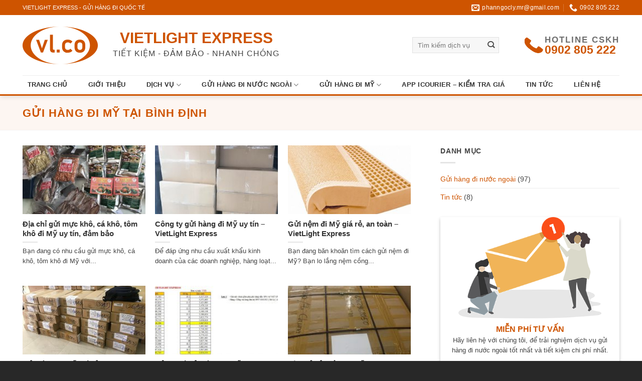

--- FILE ---
content_type: text/html; charset=UTF-8
request_url: https://guihangdiquocte.com/tag/gui-hang-di-my-tai-binh-dinh/
body_size: 25774
content:
<!DOCTYPE html>
<!--[if IE 9 ]> <html lang="vi" class="ie9 loading-site no-js"> <![endif]-->
<!--[if IE 8 ]> <html lang="vi" class="ie8 loading-site no-js"> <![endif]-->
<!--[if (gte IE 9)|!(IE)]><!--><html lang="vi" class="loading-site no-js"> <!--<![endif]-->
<head><meta charset="UTF-8" /><script>if(navigator.userAgent.match(/MSIE|Internet Explorer/i)||navigator.userAgent.match(/Trident\/7\..*?rv:11/i)){var href=document.location.href;if(!href.match(/[?&]nowprocket/)){if(href.indexOf("?")==-1){if(href.indexOf("#")==-1){document.location.href=href+"?nowprocket=1"}else{document.location.href=href.replace("#","?nowprocket=1#")}}else{if(href.indexOf("#")==-1){document.location.href=href+"&nowprocket=1"}else{document.location.href=href.replace("#","&nowprocket=1#")}}}}</script><script>class RocketLazyLoadScripts{constructor(){this.triggerEvents=["keydown","mousedown","mousemove","touchmove","touchstart","touchend","wheel"],this.userEventHandler=this._triggerListener.bind(this),this.touchStartHandler=this._onTouchStart.bind(this),this.touchMoveHandler=this._onTouchMove.bind(this),this.touchEndHandler=this._onTouchEnd.bind(this),this.clickHandler=this._onClick.bind(this),this.interceptedClicks=[],window.addEventListener("pageshow",(e=>{this.persisted=e.persisted})),window.addEventListener("DOMContentLoaded",(()=>{this._preconnect3rdParties()})),this.delayedScripts={normal:[],async:[],defer:[]},this.allJQueries=[]}_addUserInteractionListener(e){document.hidden?e._triggerListener():(this.triggerEvents.forEach((t=>window.addEventListener(t,e.userEventHandler,{passive:!0}))),window.addEventListener("touchstart",e.touchStartHandler,{passive:!0}),window.addEventListener("mousedown",e.touchStartHandler),document.addEventListener("visibilitychange",e.userEventHandler))}_removeUserInteractionListener(){this.triggerEvents.forEach((e=>window.removeEventListener(e,this.userEventHandler,{passive:!0}))),document.removeEventListener("visibilitychange",this.userEventHandler)}_onTouchStart(e){"HTML"!==e.target.tagName&&(window.addEventListener("touchend",this.touchEndHandler),window.addEventListener("mouseup",this.touchEndHandler),window.addEventListener("touchmove",this.touchMoveHandler,{passive:!0}),window.addEventListener("mousemove",this.touchMoveHandler),e.target.addEventListener("click",this.clickHandler),this._renameDOMAttribute(e.target,"onclick","rocket-onclick"))}_onTouchMove(e){window.removeEventListener("touchend",this.touchEndHandler),window.removeEventListener("mouseup",this.touchEndHandler),window.removeEventListener("touchmove",this.touchMoveHandler,{passive:!0}),window.removeEventListener("mousemove",this.touchMoveHandler),e.target.removeEventListener("click",this.clickHandler),this._renameDOMAttribute(e.target,"rocket-onclick","onclick")}_onTouchEnd(e){window.removeEventListener("touchend",this.touchEndHandler),window.removeEventListener("mouseup",this.touchEndHandler),window.removeEventListener("touchmove",this.touchMoveHandler,{passive:!0}),window.removeEventListener("mousemove",this.touchMoveHandler)}_onClick(e){e.target.removeEventListener("click",this.clickHandler),this._renameDOMAttribute(e.target,"rocket-onclick","onclick"),this.interceptedClicks.push(e),e.preventDefault(),e.stopPropagation(),e.stopImmediatePropagation()}_replayClicks(){window.removeEventListener("touchstart",this.touchStartHandler,{passive:!0}),window.removeEventListener("mousedown",this.touchStartHandler),this.interceptedClicks.forEach((e=>{e.target.dispatchEvent(new MouseEvent("click",{view:e.view,bubbles:!0,cancelable:!0}))}))}_renameDOMAttribute(e,t,n){e.hasAttribute&&e.hasAttribute(t)&&(event.target.setAttribute(n,event.target.getAttribute(t)),event.target.removeAttribute(t))}_triggerListener(){this._removeUserInteractionListener(this),"loading"===document.readyState?document.addEventListener("DOMContentLoaded",this._loadEverythingNow.bind(this)):this._loadEverythingNow()}_preconnect3rdParties(){let e=[];document.querySelectorAll("script[type=rocketlazyloadscript]").forEach((t=>{if(t.hasAttribute("src")){const n=new URL(t.src).origin;n!==location.origin&&e.push({src:n,crossOrigin:t.crossOrigin||"module"===t.getAttribute("data-rocket-type")})}})),e=[...new Map(e.map((e=>[JSON.stringify(e),e]))).values()],this._batchInjectResourceHints(e,"preconnect")}async _loadEverythingNow(){this.lastBreath=Date.now(),this._delayEventListeners(),this._delayJQueryReady(this),this._handleDocumentWrite(),this._registerAllDelayedScripts(),this._preloadAllScripts(),await this._loadScriptsFromList(this.delayedScripts.normal),await this._loadScriptsFromList(this.delayedScripts.defer),await this._loadScriptsFromList(this.delayedScripts.async);try{await this._triggerDOMContentLoaded(),await this._triggerWindowLoad()}catch(e){}window.dispatchEvent(new Event("rocket-allScriptsLoaded")),this._replayClicks()}_registerAllDelayedScripts(){document.querySelectorAll("script[type=rocketlazyloadscript]").forEach((e=>{e.hasAttribute("src")?e.hasAttribute("async")&&!1!==e.async?this.delayedScripts.async.push(e):e.hasAttribute("defer")&&!1!==e.defer||"module"===e.getAttribute("data-rocket-type")?this.delayedScripts.defer.push(e):this.delayedScripts.normal.push(e):this.delayedScripts.normal.push(e)}))}async _transformScript(e){return await this._littleBreath(),new Promise((t=>{const n=document.createElement("script");[...e.attributes].forEach((e=>{let t=e.nodeName;"type"!==t&&("data-rocket-type"===t&&(t="type"),n.setAttribute(t,e.nodeValue))})),e.hasAttribute("src")?(n.addEventListener("load",t),n.addEventListener("error",t)):(n.text=e.text,t());try{e.parentNode.replaceChild(n,e)}catch(e){t()}}))}async _loadScriptsFromList(e){const t=e.shift();return t?(await this._transformScript(t),this._loadScriptsFromList(e)):Promise.resolve()}_preloadAllScripts(){this._batchInjectResourceHints([...this.delayedScripts.normal,...this.delayedScripts.defer,...this.delayedScripts.async],"preload")}_batchInjectResourceHints(e,t){var n=document.createDocumentFragment();e.forEach((e=>{if(e.src){const i=document.createElement("link");i.href=e.src,i.rel=t,"preconnect"!==t&&(i.as="script"),e.getAttribute&&"module"===e.getAttribute("data-rocket-type")&&(i.crossOrigin=!0),e.crossOrigin&&(i.crossOrigin=e.crossOrigin),n.appendChild(i)}})),document.head.appendChild(n)}_delayEventListeners(){let e={};function t(t,n){!function(t){function n(n){return e[t].eventsToRewrite.indexOf(n)>=0?"rocket-"+n:n}e[t]||(e[t]={originalFunctions:{add:t.addEventListener,remove:t.removeEventListener},eventsToRewrite:[]},t.addEventListener=function(){arguments[0]=n(arguments[0]),e[t].originalFunctions.add.apply(t,arguments)},t.removeEventListener=function(){arguments[0]=n(arguments[0]),e[t].originalFunctions.remove.apply(t,arguments)})}(t),e[t].eventsToRewrite.push(n)}function n(e,t){let n=e[t];Object.defineProperty(e,t,{get:()=>n||function(){},set(i){e["rocket"+t]=n=i}})}t(document,"DOMContentLoaded"),t(window,"DOMContentLoaded"),t(window,"load"),t(window,"pageshow"),t(document,"readystatechange"),n(document,"onreadystatechange"),n(window,"onload"),n(window,"onpageshow")}_delayJQueryReady(e){let t=window.jQuery;Object.defineProperty(window,"jQuery",{get:()=>t,set(n){if(n&&n.fn&&!e.allJQueries.includes(n)){n.fn.ready=n.fn.init.prototype.ready=function(t){e.domReadyFired?t.bind(document)(n):document.addEventListener("rocket-DOMContentLoaded",(()=>t.bind(document)(n)))};const t=n.fn.on;n.fn.on=n.fn.init.prototype.on=function(){if(this[0]===window){function e(e){return e.split(" ").map((e=>"load"===e||0===e.indexOf("load.")?"rocket-jquery-load":e)).join(" ")}"string"==typeof arguments[0]||arguments[0]instanceof String?arguments[0]=e(arguments[0]):"object"==typeof arguments[0]&&Object.keys(arguments[0]).forEach((t=>{delete Object.assign(arguments[0],{[e(t)]:arguments[0][t]})[t]}))}return t.apply(this,arguments),this},e.allJQueries.push(n)}t=n}})}async _triggerDOMContentLoaded(){this.domReadyFired=!0,await this._littleBreath(),document.dispatchEvent(new Event("rocket-DOMContentLoaded")),await this._littleBreath(),window.dispatchEvent(new Event("rocket-DOMContentLoaded")),await this._littleBreath(),document.dispatchEvent(new Event("rocket-readystatechange")),await this._littleBreath(),document.rocketonreadystatechange&&document.rocketonreadystatechange()}async _triggerWindowLoad(){await this._littleBreath(),window.dispatchEvent(new Event("rocket-load")),await this._littleBreath(),window.rocketonload&&window.rocketonload(),await this._littleBreath(),this.allJQueries.forEach((e=>e(window).trigger("rocket-jquery-load"))),await this._littleBreath();const e=new Event("rocket-pageshow");e.persisted=this.persisted,window.dispatchEvent(e),await this._littleBreath(),window.rocketonpageshow&&window.rocketonpageshow({persisted:this.persisted})}_handleDocumentWrite(){const e=new Map;document.write=document.writeln=function(t){const n=document.currentScript,i=document.createRange(),r=n.parentElement;let o=e.get(n);void 0===o&&(o=n.nextSibling,e.set(n,o));const s=document.createDocumentFragment();i.setStart(s,0),s.appendChild(i.createContextualFragment(t)),r.insertBefore(s,o)}}async _littleBreath(){Date.now()-this.lastBreath>45&&(await this._requestAnimFrame(),this.lastBreath=Date.now())}async _requestAnimFrame(){return document.hidden?new Promise((e=>setTimeout(e))):new Promise((e=>requestAnimationFrame(e)))}static run(){const e=new RocketLazyLoadScripts;e._addUserInteractionListener(e)}}RocketLazyLoadScripts.run();</script>
	
	<meta name="viewport" content="width=device-width, initial-scale=1.0, maximum-scale=1.0, user-scalable=no" />

	<link rel="profile" href="https://gmpg.org/xfn/11" />
	<link rel="pingback" href="https://guihangdiquocte.com/xmlrpc.php" />

	<script type="rocketlazyloadscript">(function(html){html.className = html.className.replace(/\bno-js\b/,'js')})(document.documentElement);</script>
<meta name='robots' content='index, follow, max-image-preview:large, max-snippet:-1, max-video-preview:-1' />

	<!-- This site is optimized with the Yoast SEO plugin v19.8 - https://yoast.com/wordpress/plugins/seo/ -->
	<title>Gửi hàng đi Mỹ tại Bình Định - VietLight Express</title><link rel="stylesheet" href="https://guihangdiquocte.com/wp-content/cache/min/1/751a8160896a5ab7e4ba6af2156864e7.css" media="all" data-minify="1" />
	<link rel="canonical" href="https://guihangdiquocte.com/tag/gui-hang-di-my-tai-binh-dinh/" />
	<meta property="og:locale" content="vi_VN" />
	<meta property="og:type" content="article" />
	<meta property="og:title" content="Gửi hàng đi Mỹ tại Bình Định - VietLight Express" />
	<meta property="og:url" content="https://guihangdiquocte.com/tag/gui-hang-di-my-tai-binh-dinh/" />
	<meta property="og:site_name" content="VietLight Express" />
	<meta name="twitter:card" content="summary_large_image" />
	<script type="application/ld+json" class="yoast-schema-graph">{"@context":"https://schema.org","@graph":[{"@type":"CollectionPage","@id":"https://guihangdiquocte.com/tag/gui-hang-di-my-tai-binh-dinh/","url":"https://guihangdiquocte.com/tag/gui-hang-di-my-tai-binh-dinh/","name":"Gửi hàng đi Mỹ tại Bình Định - VietLight Express","isPartOf":{"@id":"https://guihangdiquocte.com/#website"},"primaryImageOfPage":{"@id":"https://guihangdiquocte.com/tag/gui-hang-di-my-tai-binh-dinh/#primaryimage"},"image":{"@id":"https://guihangdiquocte.com/tag/gui-hang-di-my-tai-binh-dinh/#primaryimage"},"thumbnailUrl":"https://guihangdiquocte.com/wp-content/uploads/2019/09/gui-muc-kho-ca-kho-tom-kho-di-my-e1568000895529.jpg","breadcrumb":{"@id":"https://guihangdiquocte.com/tag/gui-hang-di-my-tai-binh-dinh/#breadcrumb"},"inLanguage":"vi"},{"@type":"ImageObject","inLanguage":"vi","@id":"https://guihangdiquocte.com/tag/gui-hang-di-my-tai-binh-dinh/#primaryimage","url":"https://guihangdiquocte.com/wp-content/uploads/2019/09/gui-muc-kho-ca-kho-tom-kho-di-my-e1568000895529.jpg","contentUrl":"https://guihangdiquocte.com/wp-content/uploads/2019/09/gui-muc-kho-ca-kho-tom-kho-di-my-e1568000895529.jpg","width":800,"height":600,"caption":"Thực phẩm khô gửi đi Mỹ tại VL Express hoàn toàn dễ dàng"},{"@type":"BreadcrumbList","@id":"https://guihangdiquocte.com/tag/gui-hang-di-my-tai-binh-dinh/#breadcrumb","itemListElement":[{"@type":"ListItem","position":1,"name":"Trang chủ","item":"https://guihangdiquocte.com/"},{"@type":"ListItem","position":2,"name":"Gửi hàng đi Mỹ tại Bình Định"}]},{"@type":"WebSite","@id":"https://guihangdiquocte.com/#website","url":"https://guihangdiquocte.com/","name":"VL EXPRESS","description":"Gửi hàng đi quốc tế","publisher":{"@id":"https://guihangdiquocte.com/#/schema/person/b0009baa5ca71a3ae0be8406bbeaa323"},"potentialAction":[{"@type":"SearchAction","target":{"@type":"EntryPoint","urlTemplate":"https://guihangdiquocte.com/?s={search_term_string}"},"query-input":"required name=search_term_string"}],"inLanguage":"vi"},{"@type":["Person","Organization"],"@id":"https://guihangdiquocte.com/#/schema/person/b0009baa5ca71a3ae0be8406bbeaa323","name":"VL Express","image":{"@type":"ImageObject","inLanguage":"vi","@id":"https://guihangdiquocte.com/#/schema/person/image/","url":"https://secure.gravatar.com/avatar/2808b2a353f7537428b2f62d9b9b3605?s=96&d=mm&r=g","contentUrl":"https://secure.gravatar.com/avatar/2808b2a353f7537428b2f62d9b9b3605?s=96&d=mm&r=g","caption":"VL Express"},"logo":{"@id":"https://guihangdiquocte.com/#/schema/person/image/"}}]}</script>
	<!-- / Yoast SEO plugin. -->


<link rel='dns-prefetch' href='//www.googletagmanager.com' />
<link rel='dns-prefetch' href='//www.google.com' />

<link rel="alternate" type="application/rss+xml" title="Dòng thông tin VietLight Express &raquo;" href="https://guihangdiquocte.com/feed/" />
<link rel="alternate" type="application/rss+xml" title="Dòng phản hồi VietLight Express &raquo;" href="https://guihangdiquocte.com/comments/feed/" />
<link rel="alternate" type="application/rss+xml" title="Dòng thông tin cho Thẻ VietLight Express &raquo; Gửi hàng đi Mỹ tại Bình Định" href="https://guihangdiquocte.com/tag/gui-hang-di-my-tai-binh-dinh/feed/" />
<style type="text/css">
img.wp-smiley,
img.emoji {
	display: inline !important;
	border: none !important;
	box-shadow: none !important;
	height: 1em !important;
	width: 1em !important;
	margin: 0 0.07em !important;
	vertical-align: -0.1em !important;
	background: none !important;
	padding: 0 !important;
}
</style>
	
<style id='global-styles-inline-css' type='text/css'>
body{--wp--preset--color--black: #000000;--wp--preset--color--cyan-bluish-gray: #abb8c3;--wp--preset--color--white: #ffffff;--wp--preset--color--pale-pink: #f78da7;--wp--preset--color--vivid-red: #cf2e2e;--wp--preset--color--luminous-vivid-orange: #ff6900;--wp--preset--color--luminous-vivid-amber: #fcb900;--wp--preset--color--light-green-cyan: #7bdcb5;--wp--preset--color--vivid-green-cyan: #00d084;--wp--preset--color--pale-cyan-blue: #8ed1fc;--wp--preset--color--vivid-cyan-blue: #0693e3;--wp--preset--color--vivid-purple: #9b51e0;--wp--preset--gradient--vivid-cyan-blue-to-vivid-purple: linear-gradient(135deg,rgba(6,147,227,1) 0%,rgb(155,81,224) 100%);--wp--preset--gradient--light-green-cyan-to-vivid-green-cyan: linear-gradient(135deg,rgb(122,220,180) 0%,rgb(0,208,130) 100%);--wp--preset--gradient--luminous-vivid-amber-to-luminous-vivid-orange: linear-gradient(135deg,rgba(252,185,0,1) 0%,rgba(255,105,0,1) 100%);--wp--preset--gradient--luminous-vivid-orange-to-vivid-red: linear-gradient(135deg,rgba(255,105,0,1) 0%,rgb(207,46,46) 100%);--wp--preset--gradient--very-light-gray-to-cyan-bluish-gray: linear-gradient(135deg,rgb(238,238,238) 0%,rgb(169,184,195) 100%);--wp--preset--gradient--cool-to-warm-spectrum: linear-gradient(135deg,rgb(74,234,220) 0%,rgb(151,120,209) 20%,rgb(207,42,186) 40%,rgb(238,44,130) 60%,rgb(251,105,98) 80%,rgb(254,248,76) 100%);--wp--preset--gradient--blush-light-purple: linear-gradient(135deg,rgb(255,206,236) 0%,rgb(152,150,240) 100%);--wp--preset--gradient--blush-bordeaux: linear-gradient(135deg,rgb(254,205,165) 0%,rgb(254,45,45) 50%,rgb(107,0,62) 100%);--wp--preset--gradient--luminous-dusk: linear-gradient(135deg,rgb(255,203,112) 0%,rgb(199,81,192) 50%,rgb(65,88,208) 100%);--wp--preset--gradient--pale-ocean: linear-gradient(135deg,rgb(255,245,203) 0%,rgb(182,227,212) 50%,rgb(51,167,181) 100%);--wp--preset--gradient--electric-grass: linear-gradient(135deg,rgb(202,248,128) 0%,rgb(113,206,126) 100%);--wp--preset--gradient--midnight: linear-gradient(135deg,rgb(2,3,129) 0%,rgb(40,116,252) 100%);--wp--preset--duotone--dark-grayscale: url('#wp-duotone-dark-grayscale');--wp--preset--duotone--grayscale: url('#wp-duotone-grayscale');--wp--preset--duotone--purple-yellow: url('#wp-duotone-purple-yellow');--wp--preset--duotone--blue-red: url('#wp-duotone-blue-red');--wp--preset--duotone--midnight: url('#wp-duotone-midnight');--wp--preset--duotone--magenta-yellow: url('#wp-duotone-magenta-yellow');--wp--preset--duotone--purple-green: url('#wp-duotone-purple-green');--wp--preset--duotone--blue-orange: url('#wp-duotone-blue-orange');--wp--preset--font-size--small: 13px;--wp--preset--font-size--medium: 20px;--wp--preset--font-size--large: 36px;--wp--preset--font-size--x-large: 42px;}.has-black-color{color: var(--wp--preset--color--black) !important;}.has-cyan-bluish-gray-color{color: var(--wp--preset--color--cyan-bluish-gray) !important;}.has-white-color{color: var(--wp--preset--color--white) !important;}.has-pale-pink-color{color: var(--wp--preset--color--pale-pink) !important;}.has-vivid-red-color{color: var(--wp--preset--color--vivid-red) !important;}.has-luminous-vivid-orange-color{color: var(--wp--preset--color--luminous-vivid-orange) !important;}.has-luminous-vivid-amber-color{color: var(--wp--preset--color--luminous-vivid-amber) !important;}.has-light-green-cyan-color{color: var(--wp--preset--color--light-green-cyan) !important;}.has-vivid-green-cyan-color{color: var(--wp--preset--color--vivid-green-cyan) !important;}.has-pale-cyan-blue-color{color: var(--wp--preset--color--pale-cyan-blue) !important;}.has-vivid-cyan-blue-color{color: var(--wp--preset--color--vivid-cyan-blue) !important;}.has-vivid-purple-color{color: var(--wp--preset--color--vivid-purple) !important;}.has-black-background-color{background-color: var(--wp--preset--color--black) !important;}.has-cyan-bluish-gray-background-color{background-color: var(--wp--preset--color--cyan-bluish-gray) !important;}.has-white-background-color{background-color: var(--wp--preset--color--white) !important;}.has-pale-pink-background-color{background-color: var(--wp--preset--color--pale-pink) !important;}.has-vivid-red-background-color{background-color: var(--wp--preset--color--vivid-red) !important;}.has-luminous-vivid-orange-background-color{background-color: var(--wp--preset--color--luminous-vivid-orange) !important;}.has-luminous-vivid-amber-background-color{background-color: var(--wp--preset--color--luminous-vivid-amber) !important;}.has-light-green-cyan-background-color{background-color: var(--wp--preset--color--light-green-cyan) !important;}.has-vivid-green-cyan-background-color{background-color: var(--wp--preset--color--vivid-green-cyan) !important;}.has-pale-cyan-blue-background-color{background-color: var(--wp--preset--color--pale-cyan-blue) !important;}.has-vivid-cyan-blue-background-color{background-color: var(--wp--preset--color--vivid-cyan-blue) !important;}.has-vivid-purple-background-color{background-color: var(--wp--preset--color--vivid-purple) !important;}.has-black-border-color{border-color: var(--wp--preset--color--black) !important;}.has-cyan-bluish-gray-border-color{border-color: var(--wp--preset--color--cyan-bluish-gray) !important;}.has-white-border-color{border-color: var(--wp--preset--color--white) !important;}.has-pale-pink-border-color{border-color: var(--wp--preset--color--pale-pink) !important;}.has-vivid-red-border-color{border-color: var(--wp--preset--color--vivid-red) !important;}.has-luminous-vivid-orange-border-color{border-color: var(--wp--preset--color--luminous-vivid-orange) !important;}.has-luminous-vivid-amber-border-color{border-color: var(--wp--preset--color--luminous-vivid-amber) !important;}.has-light-green-cyan-border-color{border-color: var(--wp--preset--color--light-green-cyan) !important;}.has-vivid-green-cyan-border-color{border-color: var(--wp--preset--color--vivid-green-cyan) !important;}.has-pale-cyan-blue-border-color{border-color: var(--wp--preset--color--pale-cyan-blue) !important;}.has-vivid-cyan-blue-border-color{border-color: var(--wp--preset--color--vivid-cyan-blue) !important;}.has-vivid-purple-border-color{border-color: var(--wp--preset--color--vivid-purple) !important;}.has-vivid-cyan-blue-to-vivid-purple-gradient-background{background: var(--wp--preset--gradient--vivid-cyan-blue-to-vivid-purple) !important;}.has-light-green-cyan-to-vivid-green-cyan-gradient-background{background: var(--wp--preset--gradient--light-green-cyan-to-vivid-green-cyan) !important;}.has-luminous-vivid-amber-to-luminous-vivid-orange-gradient-background{background: var(--wp--preset--gradient--luminous-vivid-amber-to-luminous-vivid-orange) !important;}.has-luminous-vivid-orange-to-vivid-red-gradient-background{background: var(--wp--preset--gradient--luminous-vivid-orange-to-vivid-red) !important;}.has-very-light-gray-to-cyan-bluish-gray-gradient-background{background: var(--wp--preset--gradient--very-light-gray-to-cyan-bluish-gray) !important;}.has-cool-to-warm-spectrum-gradient-background{background: var(--wp--preset--gradient--cool-to-warm-spectrum) !important;}.has-blush-light-purple-gradient-background{background: var(--wp--preset--gradient--blush-light-purple) !important;}.has-blush-bordeaux-gradient-background{background: var(--wp--preset--gradient--blush-bordeaux) !important;}.has-luminous-dusk-gradient-background{background: var(--wp--preset--gradient--luminous-dusk) !important;}.has-pale-ocean-gradient-background{background: var(--wp--preset--gradient--pale-ocean) !important;}.has-electric-grass-gradient-background{background: var(--wp--preset--gradient--electric-grass) !important;}.has-midnight-gradient-background{background: var(--wp--preset--gradient--midnight) !important;}.has-small-font-size{font-size: var(--wp--preset--font-size--small) !important;}.has-medium-font-size{font-size: var(--wp--preset--font-size--medium) !important;}.has-large-font-size{font-size: var(--wp--preset--font-size--large) !important;}.has-x-large-font-size{font-size: var(--wp--preset--font-size--x-large) !important;}
</style>





<!-- Google Analytics snippet added by Site Kit -->
<script type="rocketlazyloadscript" data-rocket-type='text/javascript' src='https://www.googletagmanager.com/gtag/js?id=UA-199090357-1' id='google_gtagjs-js' async></script>
<script type="rocketlazyloadscript" data-rocket-type='text/javascript' id='google_gtagjs-js-after'>
window.dataLayer = window.dataLayer || [];function gtag(){dataLayer.push(arguments);}
gtag('set', 'linker', {"domains":["guihangdiquocte.com"]} );
gtag("js", new Date());
gtag("set", "developer_id.dZTNiMT", true);
gtag("config", "UA-199090357-1", {"anonymize_ip":true});
</script>

<!-- End Google Analytics snippet added by Site Kit -->
<script type="rocketlazyloadscript" data-rocket-type='text/javascript' src='https://guihangdiquocte.com/wp-includes/js/jquery/jquery.min.js?ver=3.6.0' id='jquery-core-js' defer></script>
<script type="rocketlazyloadscript" data-rocket-type='text/javascript' src='https://guihangdiquocte.com/wp-includes/js/jquery/jquery-migrate.min.js?ver=3.3.2' id='jquery-migrate-js' defer></script>
<link rel="https://api.w.org/" href="https://guihangdiquocte.com/wp-json/" /><link rel="alternate" type="application/json" href="https://guihangdiquocte.com/wp-json/wp/v2/tags/102" /><link rel="EditURI" type="application/rsd+xml" title="RSD" href="https://guihangdiquocte.com/xmlrpc.php?rsd" />
<link rel="wlwmanifest" type="application/wlwmanifest+xml" href="https://guihangdiquocte.com/wp-includes/wlwmanifest.xml" /> 
<meta name="generator" content="WordPress 6.0.11" />
<meta name="generator" content="Site Kit by Google 1.85.0" /><style>.bg{opacity: 0; transition: opacity 1s; -webkit-transition: opacity 1s;} .bg-loaded{opacity: 1;}</style><!--[if IE]><link rel="stylesheet" type="text/css" href="https://guihangdiquocte.com/wp-content/themes/wtgshop/assets/css/ie-fallback.css"><script src="//cdnjs.cloudflare.com/ajax/libs/html5shiv/3.6.1/html5shiv.js"></script><script>var head = document.getElementsByTagName('head')[0],style = document.createElement('style');style.type = 'text/css';style.styleSheet.cssText = ':before,:after{content:none !important';head.appendChild(style);setTimeout(function(){head.removeChild(style);}, 0);</script><script src="https://guihangdiquocte.com/wp-content/themes/wtgshop/assets/libs/ie-flexibility.js"></script><![endif]-->    <script type="rocketlazyloadscript" data-rocket-type="text/javascript">
    WebFontConfig = {
      google: { families: [ "Open+Sans:regular,regular","Open+Sans","Open+Sans:regular,600","Dancing+Script", ] }
    };
    (function() {
      var wf = document.createElement('script');
      wf.src = 'https://ajax.googleapis.com/ajax/libs/webfont/1/webfont.js';
      wf.type = 'text/javascript';
      wf.async = 'true';
      var s = document.getElementsByTagName('script')[0];
      s.parentNode.insertBefore(wf, s);
    })(); </script>
  <!-- Global site tag (gtag.js) - Google Analytics -->
<script type="rocketlazyloadscript" async src="https://www.googletagmanager.com/gtag/js?id=G-ZS822VKNH5"></script>
<script type="rocketlazyloadscript">
  window.dataLayer = window.dataLayer || [];
  function gtag(){dataLayer.push(arguments);}
  gtag('js', new Date());

  gtag('config', 'G-ZS822VKNH5');
</script><link rel="icon" href="https://guihangdiquocte.com/wp-content/uploads/2019/08/cropped-favicon-2-32x32.png" sizes="32x32" />
<link rel="icon" href="https://guihangdiquocte.com/wp-content/uploads/2019/08/cropped-favicon-2-192x192.png" sizes="192x192" />
<link rel="apple-touch-icon" href="https://guihangdiquocte.com/wp-content/uploads/2019/08/cropped-favicon-2-180x180.png" />
<meta name="msapplication-TileImage" content="https://guihangdiquocte.com/wp-content/uploads/2019/08/cropped-favicon-2-270x270.png" />
<style id="custom-css" type="text/css">:root {--primary-color: #CE5400;}/* Site Width */.full-width .ubermenu-nav, .container, .row{max-width: 1220px}.row.row-collapse{max-width: 1190px}.row.row-small{max-width: 1212.5px}.row.row-large{max-width: 1250px}.header-main{height: 120px}#logo img{max-height: 120px}#logo{width:150px;}#logo img{padding:5px 0;}.stuck #logo img{padding:5px 0;}.header-bottom{min-height: 38px}.header-top{min-height: 30px}.has-transparent + .page-title:first-of-type,.has-transparent + #main > .page-title,.has-transparent + #main > div > .page-title,.has-transparent + #main .page-header-wrapper:first-of-type .page-title{padding-top: 200px;}.header.show-on-scroll,.stuck .header-main{height:70px!important}.stuck #logo img{max-height: 70px!important}.search-form{ width: 41%;}.header-bg-color, .header-wrapper {background-color: #FFF}.header-bottom {background-color: #FFFFFF}.stuck .header-main .nav > li > a{line-height: 50px }.header-bottom-nav > li > a{line-height: 38px }@media (max-width: 549px) {.header-main{height: 70px}#logo img{max-height: 70px}}/* Color */.accordion-title.active, .has-icon-bg .icon .icon-inner,.logo a, .primary.is-underline, .primary.is-link, .badge-outline .badge-inner, .nav-outline > li.active> a,.nav-outline >li.active > a, .cart-icon strong,[data-color='primary'], .is-outline.primary{color: #CE5400;}/* Color !important */[data-text-color="primary"]{color: #CE5400!important;}/* Background */.scroll-to-bullets a,.featured-title, .label-new.menu-item > a:after, .nav-pagination > li > .current,.nav-pagination > li > span:hover,.nav-pagination > li > a:hover,.has-hover:hover .badge-outline .badge-inner,button[type="submit"], .button.wc-forward:not(.checkout):not(.checkout-button), .button.submit-button, .button.primary:not(.is-outline),.featured-table .title,.is-outline:hover, .has-icon:hover .icon-label,.nav-dropdown-bold .nav-column li > a:hover, .nav-dropdown.nav-dropdown-bold > li > a:hover, .nav-dropdown-bold.dark .nav-column li > a:hover, .nav-dropdown.nav-dropdown-bold.dark > li > a:hover, .is-outline:hover, .tagcloud a:hover,.grid-tools a, input[type='submit']:not(.is-form), .box-badge:hover .box-text, input.button.alt,.nav-box > li > a:hover,.nav-box > li.active > a,.nav-pills > li.active > a ,.current-dropdown .cart-icon strong, .cart-icon:hover strong, .nav-line-bottom > li > a:before, .nav-line-grow > li > a:before, .nav-line > li > a:before,.banner, .header-top, .slider-nav-circle .flickity-prev-next-button:hover svg, .slider-nav-circle .flickity-prev-next-button:hover .arrow, .primary.is-outline:hover, .button.primary:not(.is-outline), input[type='submit'].primary, input[type='submit'].primary, input[type='reset'].button, input[type='button'].primary, .badge-inner{background-color: #CE5400;}/* Border */.nav-vertical.nav-tabs > li.active > a,.scroll-to-bullets a.active,.nav-pagination > li > .current,.nav-pagination > li > span:hover,.nav-pagination > li > a:hover,.has-hover:hover .badge-outline .badge-inner,.accordion-title.active,.featured-table,.is-outline:hover, .tagcloud a:hover,blockquote, .has-border, .cart-icon strong:after,.cart-icon strong,.blockUI:before, .processing:before,.loading-spin, .slider-nav-circle .flickity-prev-next-button:hover svg, .slider-nav-circle .flickity-prev-next-button:hover .arrow, .primary.is-outline:hover{border-color: #CE5400}.nav-tabs > li.active > a{border-top-color: #CE5400}.widget_shopping_cart_content .blockUI.blockOverlay:before { border-left-color: #CE5400 }.woocommerce-checkout-review-order .blockUI.blockOverlay:before { border-left-color: #CE5400 }/* Fill */.slider .flickity-prev-next-button:hover svg,.slider .flickity-prev-next-button:hover .arrow{fill: #CE5400;}/* Background Color */[data-icon-label]:after, .secondary.is-underline:hover,.secondary.is-outline:hover,.icon-label,.button.secondary:not(.is-outline),.button.alt:not(.is-outline), .badge-inner.on-sale, .button.checkout, .single_add_to_cart_button{ background-color:#dd3333; }/* Color */.secondary.is-underline,.secondary.is-link, .secondary.is-outline,.stars a.active, .star-rating:before, .woocommerce-page .star-rating:before,.star-rating span:before, .color-secondary{color: #dd3333}/* Color !important */[data-text-color="secondary"]{color: #dd3333!important;}/* Border */.secondary.is-outline:hover{border-color:#dd3333}body{font-size: 90%;}@media screen and (max-width: 549px){body{font-size: 90%;}}body{font-family:"Open Sans", sans-serif}body{color: #444444}.nav > li > a {font-family:"Open Sans", sans-serif;}.nav > li > a {font-weight: 600;}h1,h2,h3,h4,h5,h6,.heading-font, .off-canvas-center .nav-sidebar.nav-vertical > li > a{font-family: "Open Sans", sans-serif;}h1,h2,h3,h4,h5,h6,.heading-font,.banner h1,.banner h2{font-weight: 0;}h1,h2,h3,h4,h5,h6,.heading-font{color: #333333;}.breadcrumbs{text-transform: none;}button,.button{text-transform: none;}.section-title span{text-transform: none;}h3.widget-title,span.widget-title{text-transform: none;}.alt-font{font-family: "Dancing Script", sans-serif;}.header:not(.transparent) .header-bottom-nav.nav > li > a{color: #333333;}.header:not(.transparent) .header-bottom-nav.nav > li > a:hover,.header:not(.transparent) .header-bottom-nav.nav > li.active > a,.header:not(.transparent) .header-bottom-nav.nav > li.current > a,.header:not(.transparent) .header-bottom-nav.nav > li > a.active,.header:not(.transparent) .header-bottom-nav.nav > li > a.current{color: #ce5400;}.header-bottom-nav.nav-line-bottom > li > a:before,.header-bottom-nav.nav-line-grow > li > a:before,.header-bottom-nav.nav-line > li > a:before,.header-bottom-nav.nav-box > li > a:hover,.header-bottom-nav.nav-box > li.active > a,.header-bottom-nav.nav-pills > li > a:hover,.header-bottom-nav.nav-pills > li.active > a{color:#FFF!important;background-color: #ce5400;}a{color: #ce5400;}a:hover{color: #b44902;}.tagcloud a:hover{border-color: #b44902;background-color: #b44902;}.footer-1{background-color: #232323}.footer-2{background-color: #FFFFFF}.absolute-footer, html{background-color: #282828}.page-title-small + main .product-container > .row{padding-top:0;}.label-new.menu-item > a:after{content:"New";}.label-hot.menu-item > a:after{content:"Hot";}.label-sale.menu-item > a:after{content:"Sale";}.label-popular.menu-item > a:after{content:"Popular";}</style></head>

<body class="archive tag tag-gui-hang-di-my-tai-binh-dinh tag-102 full-width header-shadow box-shadow lightbox nav-dropdown-has-arrow">

<a class="skip-link screen-reader-text" href="#main">Skip to content</a>

<div id="wrapper">


<header id="header" class="header has-sticky sticky-jump">
   <div class="header-wrapper">
	<div id="top-bar" class="header-top hide-for-sticky nav-dark">
    <div class="flex-row container">
      <div class="flex-col hide-for-medium flex-left">
          <ul class="nav nav-left medium-nav-center nav-small  nav-divided">
              <li class="html custom html_topbar_right">VIETLIGHT EXPRESS - GỬI HÀNG ĐI QUỐC TẾ </li>          </ul>
      </div><!-- flex-col left -->

      <div class="flex-col hide-for-medium flex-center">
          <ul class="nav nav-center nav-small  nav-divided">
                        </ul>
      </div><!-- center -->

      <div class="flex-col hide-for-medium flex-right">
         <ul class="nav top-bar-nav nav-right nav-small  nav-divided">
              <li class="header-contact-wrapper">
		<ul id="header-contact" class="nav nav-divided nav-uppercase header-contact">
		
						<li class="">
			  <a href="/cdn-cgi/l/email-protection#33435b525d5d545c505f4a1d5e4173545e525a5f1d505c5e" class="tooltip" title="phanngocly.mr@gmail.com">
				  <i class="icon-envelop" style="font-size:16px;"></i>			       <span>
			       	<span class="__cf_email__" data-cfemail="42322a232c2c252d212e3b6c2f3002252f232b2e6c212d2f">[email&#160;protected]</span>			       </span>
			  </a>
			</li>
					
			
						<li class="">
			  <a href="tel:0902 805 222" class="tooltip" title="0902 805 222">
			     <i class="icon-phone" style="font-size:16px;"></i>			      <span>0902 805 222</span>
			  </a>
			</li>
				</ul>
</li>          </ul>
      </div><!-- .flex-col right -->

            <div class="flex-col show-for-medium flex-grow">
          <ul class="nav nav-center nav-small mobile-nav  nav-divided">
              <li class="html custom html_topbar_left"><div class="site-title">VIETLIGHT EXPRESS</div>
<div class="site-title-sub">Tiết Kiệm - Đảm Bảo - Nhanh Chóng</div></li>          </ul>
      </div>
      
    </div><!-- .flex-row -->
</div><!-- #header-top -->
<div id="masthead" class="header-main hide-for-sticky">
      <div class="header-inner flex-row container logo-left medium-logo-center" role="navigation">

          <!-- Logo -->
          <div id="logo" class="flex-col logo">
            <!-- Header logo -->
<a href="https://guihangdiquocte.com/" title="VietLight Express - Gửi hàng đi quốc tế" rel="home">
    <img width="150" height="120" src="https://guihangdiquocte.com/wp-content/uploads/2019/08/logo-2-1.png" class="header_logo header-logo" alt="VietLight Express" /><img width="150" height="120" src="https://guihangdiquocte.com/wp-content/uploads/2019/08/logo-2-1.png" class="header-logo-dark" alt="VietLight Express" /></a>
          </div>

          <!-- Mobile Left Elements -->
          <div class="flex-col show-for-medium flex-left">
            <ul class="mobile-nav nav nav-left ">
              <li class="nav-icon has-icon">
  		<a href="#" data-open="#main-menu" data-pos="left" data-bg="main-menu-overlay" data-color="" class="is-small" aria-controls="main-menu" aria-expanded="false">
		
		  <i class="icon-menu" ></i>
		  		</a>
	</li>            </ul>
          </div>

          <!-- Left Elements -->
          <div class="flex-col hide-for-medium flex-left
            flex-grow">
            <ul class="header-nav header-nav-main nav nav-left  nav-uppercase" >
              <li class="html custom html_topbar_left"><div class="site-title">VIETLIGHT EXPRESS</div>
<div class="site-title-sub">Tiết Kiệm - Đảm Bảo - Nhanh Chóng</div></li>            </ul>
          </div>

          <!-- Right Elements -->
          <div class="flex-col hide-for-medium flex-right">
            <ul class="header-nav header-nav-main nav nav-right  nav-uppercase">
              <li class="header-search-form search-form html relative has-icon">
	<div class="header-search-form-wrapper">
		<div class="searchform-wrapper ux-search-box relative form-flat is-normal"><form method="get" class="searchform" action="https://guihangdiquocte.com/" role="search">
		<div class="flex-row relative">
			<div class="flex-col flex-grow">
	   	   <input type="search" class="search-field mb-0" name="s" value="" id="s" placeholder="Tìm kiếm dịch vụ" />
			</div><!-- .flex-col -->
			<div class="flex-col">
				<button type="submit" class="ux-search-submit submit-button secondary button icon mb-0">
					<i class="icon-search" ></i>				</button>
			</div><!-- .flex-col -->
		</div><!-- .flex-row -->
    <div class="live-search-results text-left z-top"></div>
</form>
</div>	</div>
</li><li class="html custom html_top_right_text"><a href="tel:0902 805 222">
<div class="top-hotline">
<img src="/wp-content/uploads/2019/08/call.png" alt="Chăm sóc khách hàng">
<div class="right"><h3>HOTLINE CSKH</h3>
<p>0902 805 222</p></div>
</div></a></li>            </ul>
          </div>

          <!-- Mobile Right Elements -->
          <div class="flex-col show-for-medium flex-right">
            <ul class="mobile-nav nav nav-right ">
                          </ul>
          </div>

      </div><!-- .header-inner -->
     
            <!-- Header divider -->
      <div class="container"><div class="top-divider full-width"></div></div>
      </div><!-- .header-main --><div id="wide-nav" class="header-bottom wide-nav hide-for-medium">
    <div class="flex-row container">

                        <div class="flex-col hide-for-medium flex-left">
                <ul class="nav header-nav header-bottom-nav nav-left  nav-box nav-size-medium nav-spacing-large nav-uppercase">
                    <li id="menu-item-30" class="menu-item menu-item-type-post_type menu-item-object-page menu-item-home  menu-item-30"><a href="https://guihangdiquocte.com/" class="nav-top-link">Trang chủ</a></li>
<li id="menu-item-33" class="menu-item menu-item-type-post_type menu-item-object-page  menu-item-33"><a href="https://guihangdiquocte.com/gioi-thieu/" class="nav-top-link">Giới thiệu</a></li>
<li id="menu-item-32" class="menu-item menu-item-type-post_type menu-item-object-page menu-item-has-children  menu-item-32 has-dropdown"><a href="https://guihangdiquocte.com/dich-vu/" class="nav-top-link">Dịch vụ<i class="icon-angle-down" ></i></a>
<ul class='nav-dropdown nav-dropdown-default'>
	<li id="menu-item-1671" class="menu-item menu-item-type-taxonomy menu-item-object-category menu-item-has-children  menu-item-1671 nav-dropdown-col"><a href="https://guihangdiquocte.com/gui-toc-di-nuoc-ngoai/">Gửi thực phẩm đi nước ngoài</a>
	<ul class='nav-column nav-dropdown-default'>
		<li id="menu-item-1672" class="menu-item menu-item-type-taxonomy menu-item-object-category  menu-item-1672"><a href="https://guihangdiquocte.com/gui-toc-di-nuoc-ngoai-tai-bac-ninh/">Gửi thực phẩm đi nước ngoài tại Bình Định</a></li>
		<li id="menu-item-1673" class="menu-item menu-item-type-taxonomy menu-item-object-category  menu-item-1673"><a href="https://guihangdiquocte.com/gui-toc-di-nuoc-ngoai-tai-ha-noi/">Gửi thực phẩm đi nước ngoài tại TPHCM</a></li>
	</ul>
</li>
	<li id="menu-item-403" class="menu-item menu-item-type-taxonomy menu-item-object-category menu-item-has-children  menu-item-403 nav-dropdown-col"><a href="https://guihangdiquocte.com/gui-hang-di-nuoc-ngoai/">Gửi hàng đi nước ngoài</a>
	<ul class='nav-column nav-dropdown-default'>
		<li id="menu-item-408" class="menu-item menu-item-type-taxonomy menu-item-object-category  menu-item-408"><a href="https://guihangdiquocte.com/gui-hang-di-chau-a/">Gửi hàng đi Châu Á</a></li>
		<li id="menu-item-409" class="menu-item menu-item-type-taxonomy menu-item-object-category  menu-item-409"><a href="https://guihangdiquocte.com/gui-hang-di-chau-au/">Gửi hàng đi Châu Âu</a></li>
		<li id="menu-item-410" class="menu-item menu-item-type-taxonomy menu-item-object-category  menu-item-410"><a href="https://guihangdiquocte.com/gui-hang-di-chau-my/">Gửi hàng đi Châu Mỹ</a></li>
		<li id="menu-item-411" class="menu-item menu-item-type-taxonomy menu-item-object-category  menu-item-411"><a href="https://guihangdiquocte.com/gui-hang-di-chau-phi/">Gửi hàng đi Châu Phi</a></li>
	</ul>
</li>
</ul>
</li>
<li id="menu-item-36" class="menu-item menu-item-type-taxonomy menu-item-object-category menu-item-has-children  menu-item-36 has-dropdown"><a href="https://guihangdiquocte.com/gui-hang-di-nuoc-ngoai/" class="nav-top-link">Gửi hàng đi nước ngoài<i class="icon-angle-down" ></i></a>
<ul class='nav-dropdown nav-dropdown-default'>
	<li id="menu-item-429" class="menu-item menu-item-type-taxonomy menu-item-object-category menu-item-has-children  menu-item-429 nav-dropdown-col"><a href="https://guihangdiquocte.com/gui-hang-di-chau-a/">Gửi hàng đi Châu Á</a>
	<ul class='nav-column nav-dropdown-default'>
		<li id="menu-item-673" class="menu-item menu-item-type-taxonomy menu-item-object-category  menu-item-673"><a href="https://guihangdiquocte.com/dich-vu-gui-hang-di-hongkong/">Gửi hàng đi HongKong</a></li>
		<li id="menu-item-658" class="menu-item menu-item-type-taxonomy menu-item-object-category  menu-item-658"><a href="https://guihangdiquocte.com/dich-vu-gui-hang-di-singapore/">Gửi hàng đi Singapore</a></li>
		<li id="menu-item-666" class="menu-item menu-item-type-taxonomy menu-item-object-category  menu-item-666"><a href="https://guihangdiquocte.com/dich-vu-gui-hang-di-malaysia/">Gửi hàng đi Malaysia</a></li>
		<li id="menu-item-677" class="menu-item menu-item-type-taxonomy menu-item-object-category  menu-item-677"><a href="https://guihangdiquocte.com/dich-vu-gui-hang-di-indonesia/">Gửi hàng đi Indonesia</a></li>
		<li id="menu-item-691" class="menu-item menu-item-type-taxonomy menu-item-object-category  menu-item-691"><a href="https://guihangdiquocte.com/dich-vu-gui-hang-di-philippines/">Gửi hàng đi Philippines</a></li>
		<li id="menu-item-679" class="menu-item menu-item-type-taxonomy menu-item-object-category  menu-item-679"><a href="https://guihangdiquocte.com/dich-vu-gui-hang-di-myanmar/">Gửi hàng đi Myanmar</a></li>
		<li id="menu-item-689" class="menu-item menu-item-type-taxonomy menu-item-object-category  menu-item-689"><a href="https://guihangdiquocte.com/dich-vu-gui-hang-di-new-zealand/">Gửi hàng đi New Zealand</a></li>
		<li id="menu-item-656" class="menu-item menu-item-type-taxonomy menu-item-object-category  menu-item-656"><a href="https://guihangdiquocte.com/dich-vu-gui-hang-di-uc/">Gửi hàng đi Úc (Australia)</a></li>
		<li id="menu-item-692" class="menu-item menu-item-type-taxonomy menu-item-object-category  menu-item-692"><a href="https://guihangdiquocte.com/dich-vu-gui-hang-di-brunei/">Gửi hàng đi Brunei</a></li>
		<li id="menu-item-682" class="menu-item menu-item-type-taxonomy menu-item-object-category  menu-item-682"><a href="https://guihangdiquocte.com/dich-vu-gui-hang-di-nhat-ban/">Gửi hàng đi Nhật Bản (Japan)</a></li>
		<li id="menu-item-688" class="menu-item menu-item-type-taxonomy menu-item-object-category  menu-item-688"><a href="https://guihangdiquocte.com/dich-vu-gui-hang-di-han-quoc/">Gửi hàng đi Hàn Quốc (Korea)</a></li>
		<li id="menu-item-690" class="menu-item menu-item-type-taxonomy menu-item-object-category  menu-item-690"><a href="https://guihangdiquocte.com/dich-vu-gui-hang-di-trung-quoc/">Gửi hàng đi Trung Quốc (China)</a></li>
		<li id="menu-item-687" class="menu-item menu-item-type-taxonomy menu-item-object-category  menu-item-687"><a href="https://guihangdiquocte.com/dich-vu-gui-hang-di-dai-loan/">Gửi hàng đi Đài Loan (Taiwan)</a></li>
		<li id="menu-item-686" class="menu-item menu-item-type-taxonomy menu-item-object-category  menu-item-686"><a href="https://guihangdiquocte.com/dich-vu-gui-hang-di-an-do/">Gửi hàng đi Ấn Độ (India)</a></li>
		<li id="menu-item-675" class="menu-item menu-item-type-taxonomy menu-item-object-category  menu-item-675"><a href="https://guihangdiquocte.com/dich-vu-gui-hang-di-thai-lan/">Gửi hàng đi Thái Lan (Thailand)</a></li>
		<li id="menu-item-694" class="menu-item menu-item-type-taxonomy menu-item-object-category  menu-item-694"><a href="https://guihangdiquocte.com/dich-vu-gui-hang-di-lao/">Gửi hàng đi Lào (Laos)</a></li>
		<li id="menu-item-693" class="menu-item menu-item-type-taxonomy menu-item-object-category  menu-item-693"><a href="https://guihangdiquocte.com/dich-vu-gui-hang-di-campuchia/">Gửi hàng đi Campuchia (Cambodia)</a></li>
	</ul>
</li>
	<li id="menu-item-430" class="menu-item menu-item-type-taxonomy menu-item-object-category menu-item-has-children  menu-item-430 nav-dropdown-col"><a href="https://guihangdiquocte.com/gui-hang-di-chau-au/">Gửi hàng đi Châu Âu</a>
	<ul class='nav-column nav-dropdown-default'>
		<li id="menu-item-695" class="menu-item menu-item-type-taxonomy menu-item-object-category  menu-item-695"><a href="https://guihangdiquocte.com/dich-vu-gui-hang-di-anh/">Gửi hàng đi Anh (United Kingdom)</a></li>
		<li id="menu-item-696" class="menu-item menu-item-type-taxonomy menu-item-object-category  menu-item-696"><a href="https://guihangdiquocte.com/dich-vu-gui-hang-di-phap/">Gửi hàng đi Pháp (France)</a></li>
		<li id="menu-item-697" class="menu-item menu-item-type-taxonomy menu-item-object-category  menu-item-697"><a href="https://guihangdiquocte.com/dich-vu-gui-hang-di-duc/">Gửi hàng đi Đức (Germany)</a></li>
		<li id="menu-item-698" class="menu-item menu-item-type-taxonomy menu-item-object-category  menu-item-698"><a href="https://guihangdiquocte.com/dich-vu-gui-hang-di-y/">Gửi hàng đi Ý (Italia)</a></li>
		<li id="menu-item-699" class="menu-item menu-item-type-taxonomy menu-item-object-category  menu-item-699"><a href="https://guihangdiquocte.com/dich-vu-gui-hang-di-bo-dao-nha/">Gửi hàng đi Bồ Đào Nha (Portugal)</a></li>
		<li id="menu-item-700" class="menu-item menu-item-type-taxonomy menu-item-object-category  menu-item-700"><a href="https://guihangdiquocte.com/dich-vu-gui-hang-di-tay-ban-nha/">Gửi hàng đi Tây Ban Nha (Spain)</a></li>
		<li id="menu-item-701" class="menu-item menu-item-type-taxonomy menu-item-object-category  menu-item-701"><a href="https://guihangdiquocte.com/dich-vu-gui-hang-di-bi/">Gửi hàng đi Bỉ (Belgium)</a></li>
		<li id="menu-item-702" class="menu-item menu-item-type-taxonomy menu-item-object-category  menu-item-702"><a href="https://guihangdiquocte.com/dich-vu-gui-hang-di-na-uy/">Gửi hàng đi Na Uy (Norway)</a></li>
		<li id="menu-item-703" class="menu-item menu-item-type-taxonomy menu-item-object-category  menu-item-703"><a href="https://guihangdiquocte.com/dich-vu-gui-hang-di-thuy-dien/">Gửi hàng đi Thụy Điển (Sweden)</a></li>
		<li id="menu-item-704" class="menu-item menu-item-type-taxonomy menu-item-object-category  menu-item-704"><a href="https://guihangdiquocte.com/dich-vu-gui-hang-di-thuy-si/">Gửi hàng đi Thụy Sĩ (Switzerland)</a></li>
		<li id="menu-item-705" class="menu-item menu-item-type-taxonomy menu-item-object-category  menu-item-705"><a href="https://guihangdiquocte.com/dich-vu-gui-hang-di-ba-lan/">Gửi hàng đi Ba Lan (Poland)</a></li>
		<li id="menu-item-706" class="menu-item menu-item-type-taxonomy menu-item-object-category  menu-item-706"><a href="https://guihangdiquocte.com/dich-vu-gui-hang-di-dan-mach/">Gửi hàng đi Đan Mạch (Denmark)</a></li>
		<li id="menu-item-708" class="menu-item menu-item-type-taxonomy menu-item-object-category  menu-item-708"><a href="https://guihangdiquocte.com/dich-vu-gui-hang-di-nga/">Gửi hàng đi Nga (Russian)</a></li>
		<li id="menu-item-707" class="menu-item menu-item-type-taxonomy menu-item-object-category  menu-item-707"><a href="https://guihangdiquocte.com/dich-vu-gui-hang-di-ha-lan/">Gửi hàng đi Hà Lan (Netherlands)</a></li>
		<li id="menu-item-709" class="menu-item menu-item-type-taxonomy menu-item-object-category  menu-item-709"><a href="https://guihangdiquocte.com/dich-vu-gui-hang-di-phan-lan/">Gửi hàng đi Phần Lan (Finland)</a></li>
		<li id="menu-item-711" class="menu-item menu-item-type-taxonomy menu-item-object-category  menu-item-711"><a href="https://guihangdiquocte.com/dich-vu-gui-hang-di-tho-nhi-ky/">Gửi hàng đi Thổ Nhĩ Kỳ (Turkey)</a></li>
		<li id="menu-item-710" class="menu-item menu-item-type-taxonomy menu-item-object-category  menu-item-710"><a href="https://guihangdiquocte.com/dich-vu-gui-hang-di-cong-hoa-czech/">Gửi hàng đi Cộng Hòa Czech (Czech Republic)</a></li>
	</ul>
</li>
	<li id="menu-item-431" class="menu-item menu-item-type-taxonomy menu-item-object-category menu-item-has-children  menu-item-431 nav-dropdown-col"><a href="https://guihangdiquocte.com/gui-hang-di-chau-my/">Gửi hàng đi Châu Mỹ</a>
	<ul class='nav-column nav-dropdown-default'>
		<li id="menu-item-633" class="menu-item menu-item-type-taxonomy menu-item-object-category  menu-item-633"><a href="https://guihangdiquocte.com/dich-vu-gui-hang-di-my/">Gửi hàng đi Mỹ</a></li>
		<li id="menu-item-650" class="menu-item menu-item-type-taxonomy menu-item-object-category  menu-item-650"><a href="https://guihangdiquocte.com/dich-vu-gui-hang-di-canada/">Gửi hàng đi Canada</a></li>
		<li id="menu-item-654" class="menu-item menu-item-type-taxonomy menu-item-object-category  menu-item-654"><a href="https://guihangdiquocte.com/dich-vu-gui-hang-di-mexico/">Gửi hàng đi Mexico</a></li>
		<li id="menu-item-718" class="menu-item menu-item-type-taxonomy menu-item-object-category  menu-item-718"><a href="https://guihangdiquocte.com/dich-vu-gui-hang-di-barazil/">Gửi hàng đi Brazil</a></li>
		<li id="menu-item-717" class="menu-item menu-item-type-taxonomy menu-item-object-category  menu-item-717"><a href="https://guihangdiquocte.com/dich-vu-gui-hang-di-argentina/">Gửi hàng đi Argentina</a></li>
		<li id="menu-item-720" class="menu-item menu-item-type-taxonomy menu-item-object-category  menu-item-720"><a href="https://guihangdiquocte.com/dich-vu-gui-hang-di-uruguay/">Gửi hàng đi Uruguay</a></li>
		<li id="menu-item-719" class="menu-item menu-item-type-taxonomy menu-item-object-category  menu-item-719"><a href="https://guihangdiquocte.com/dich-vu-gui-hang-di-paraguay/">Gửi hàng đi Paraguay</a></li>
	</ul>
</li>
	<li id="menu-item-432" class="menu-item menu-item-type-taxonomy menu-item-object-category menu-item-has-children  menu-item-432 nav-dropdown-col"><a href="https://guihangdiquocte.com/gui-hang-di-chau-phi/">Gửi hàng đi Châu Phi</a>
	<ul class='nav-column nav-dropdown-default'>
		<li id="menu-item-712" class="menu-item menu-item-type-taxonomy menu-item-object-category  menu-item-712"><a href="https://guihangdiquocte.com/dich-vu-gui-hang-di-cameroon/">Gửi hàng đi Cameroon</a></li>
		<li id="menu-item-713" class="menu-item menu-item-type-taxonomy menu-item-object-category  menu-item-713"><a href="https://guihangdiquocte.com/dich-vu-gui-hang-di-nigeria/">Gửi hàng đi Nigeria</a></li>
		<li id="menu-item-714" class="menu-item menu-item-type-taxonomy menu-item-object-category  menu-item-714"><a href="https://guihangdiquocte.com/dich-vu-gui-hang-di-south-africa/">Gửi hàng đi South Africa</a></li>
		<li id="menu-item-721" class="menu-item menu-item-type-taxonomy menu-item-object-category  menu-item-721"><a href="https://guihangdiquocte.com/dich-vu-gui-hang-di-ai-cap/">Gửi hàng đi Ai Cập (Egypt)</a></li>
		<li id="menu-item-722" class="menu-item menu-item-type-taxonomy menu-item-object-category  menu-item-722"><a href="https://guihangdiquocte.com/dich-vu-gui-hang-di-ethiopia/">Gửi hàng đi Ethiopia</a></li>
		<li id="menu-item-723" class="menu-item menu-item-type-taxonomy menu-item-object-category  menu-item-723"><a href="https://guihangdiquocte.com/dich-vu-gui-hang-di-zambia/">Gửi hàng đi Zambia</a></li>
	</ul>
</li>
</ul>
</li>
<li id="menu-item-636" class="menu-item menu-item-type-taxonomy menu-item-object-category menu-item-has-children  menu-item-636 has-dropdown"><a href="https://guihangdiquocte.com/dich-vu-gui-hang-di-my/" class="nav-top-link">Gửi hàng đi Mỹ<i class="icon-angle-down" ></i></a>
<ul class='nav-dropdown nav-dropdown-default'>
	<li id="menu-item-869" class="menu-item menu-item-type-taxonomy menu-item-object-category  menu-item-869"><a href="https://guihangdiquocte.com/dich-vu-gui-hang-di-my-tai-tphcm/">Gửi hàng đi Mỹ tại TPHCM</a></li>
	<li id="menu-item-813" class="menu-item menu-item-type-taxonomy menu-item-object-category  menu-item-813"><a href="https://guihangdiquocte.com/dich-vu-gui-hang-di-my-tai-da-nang/">Gửi hàng đi Mỹ tại Đà Nẵng</a></li>
	<li id="menu-item-1084" class="menu-item menu-item-type-taxonomy menu-item-object-category  menu-item-1084"><a href="https://guihangdiquocte.com/dich-vu-gui-hang-di-my-tai-hoi-an-quang-nam/">Gửi hàng đi Mỹ tại Hội An &#8211; Quảng Nam</a></li>
	<li id="menu-item-870" class="menu-item menu-item-type-taxonomy menu-item-object-category  menu-item-870"><a href="https://guihangdiquocte.com/dich-vu-gui-hang-di-my-tai-binh-dinh/">Gửi hàng đi Mỹ tại Bình Định</a></li>
</ul>
</li>
<li id="menu-item-31" class="menu-item menu-item-type-post_type menu-item-object-page  menu-item-31"><a href="https://guihangdiquocte.com/icourier-bang-gia-cuoc-chuyen-phat-nhanh-quoc-te-2021/" class="nav-top-link">APP ICOURIER &#8211; KIỂM TRA GIÁ</a></li>
<li id="menu-item-381" class="menu-item menu-item-type-taxonomy menu-item-object-category  menu-item-381"><a href="https://guihangdiquocte.com/tin-tuc/" class="nav-top-link">Tin tức</a></li>
<li id="menu-item-320" class="menu-item menu-item-type-post_type menu-item-object-page  menu-item-320"><a href="https://guihangdiquocte.com/lien-he/" class="nav-top-link">Liên hệ</a></li>
                </ul>
            </div><!-- flex-col -->
            
            
                        <div class="flex-col hide-for-medium flex-right flex-grow">
              <ul class="nav header-nav header-bottom-nav nav-right  nav-box nav-size-medium nav-spacing-large nav-uppercase">
                                 </ul>
            </div><!-- flex-col -->
            
            
    </div><!-- .flex-row -->
</div><!-- .header-bottom -->

<div class="header-bg-container fill"><div class="header-bg-image fill"></div><div class="header-bg-color fill"></div></div><!-- .header-bg-container -->   </div><!-- header-wrapper-->
		<!-- Global site tag (gtag.js) - Google Analytics -->
<script data-cfasync="false" src="/cdn-cgi/scripts/5c5dd728/cloudflare-static/email-decode.min.js"></script><script type="rocketlazyloadscript" async src="https://www.googletagmanager.com/gtag/js?id=UA-199143874-1">
</script>
<script type="rocketlazyloadscript">
  window.dataLayer = window.dataLayer || [];
  function gtag(){dataLayer.push(arguments);}
  gtag('js', new Date());

  gtag('config', 'UA-199143874-1');
</script>
</header>


<main id="main" class="">


<div id="content" class="blog-wrapper blog-archive page-wrapper">
		<header class="archive-page-header">
	<div class="row">
	<div class="large-12 col">
	<h1 class="page-title is-large uppercase">
		<span>Gửi hàng đi Mỹ tại Bình Định</span>	</h1>
	</div>
	</div>
</header><!-- .page-header -->


<div class="row row-large ">
	
	<div class="large-8 col">
		
		


  
    <div id="row-1949078299" class="row large-columns-3 medium-columns-2 small-columns-1 row-small row-masonry" data-packery-options='{"itemSelector": ".col", "gutter": 0, "presentageWidth" : true}'>

  		<div class="col post-item" >
			<div class="col-inner">
			<a href="https://guihangdiquocte.com/dia-chi-gui-muc-kho-ca-kho-tom-kho-di-my-uy-tin-dam-bao/" class="plain">
				<div class="box box-text-bottom box-blog-post has-hover">
            					<div class="box-image" >
  						<div class="image-cover" style="padding-top:56%;">
  							<img width="300" height="225" src="https://guihangdiquocte.com/wp-content/uploads/2019/09/gui-muc-kho-ca-kho-tom-kho-di-my-300x225.jpg" class="attachment-medium size-medium wp-post-image" alt="Gửi mực khô, cá khô, tôm khô đi Mỹ" loading="lazy" srcset="https://guihangdiquocte.com/wp-content/uploads/2019/09/gui-muc-kho-ca-kho-tom-kho-di-my-300x225.jpg 300w, https://guihangdiquocte.com/wp-content/uploads/2019/09/gui-muc-kho-ca-kho-tom-kho-di-my-768x576.jpg 768w, https://guihangdiquocte.com/wp-content/uploads/2019/09/gui-muc-kho-ca-kho-tom-kho-di-my-1024x768.jpg 1024w, https://guihangdiquocte.com/wp-content/uploads/2019/09/gui-muc-kho-ca-kho-tom-kho-di-my-e1568000895529.jpg 800w" sizes="(max-width: 300px) 100vw, 300px" />  							  							  						</div>
  						  					</div><!-- .box-image -->
          					<div class="box-text text-left" >
					<div class="box-text-inner blog-post-inner">

					
										<h5 class="post-title is-large ">Địa chỉ gửi mực khô, cá khô, tôm khô đi Mỹ uy tín, đảm bảo</h5>
										<div class="is-divider"></div>
										<p class="from_the_blog_excerpt ">Bạn đang có nhu cầu gửi mực khô, cá khô, tôm khô đi Mỹ với...					</p>
					                    
					
					
					</div><!-- .box-text-inner -->
					</div><!-- .box-text -->
																<div class="badge absolute top post-date badge-outline">
							<div class="badge-inner">
								<span class="post-date-day">09</span><br>
								<span class="post-date-month is-xsmall">Th9</span>
							</div>
						</div>
									</div><!-- .box -->
				</a><!-- .link -->
			</div><!-- .col-inner -->
		</div><!-- .col -->
		<div class="col post-item" >
			<div class="col-inner">
			<a href="https://guihangdiquocte.com/cong-ty-gui-hang-di-my-uy-tin/" class="plain">
				<div class="box box-text-bottom box-blog-post has-hover">
            					<div class="box-image" >
  						<div class="image-cover" style="padding-top:56%;">
  							<img width="225" height="300" src="https://guihangdiquocte.com/wp-content/uploads/2019/09/cong-ty-gui-hang-di-My-225x300.jpg" class="attachment-medium size-medium wp-post-image" alt="Công ty gửi hàng đi Mỹ" loading="lazy" srcset="https://guihangdiquocte.com/wp-content/uploads/2019/09/cong-ty-gui-hang-di-My-225x300.jpg 225w, https://guihangdiquocte.com/wp-content/uploads/2019/09/cong-ty-gui-hang-di-My.jpg 720w" sizes="(max-width: 225px) 100vw, 225px" />  							  							  						</div>
  						  					</div><!-- .box-image -->
          					<div class="box-text text-left" >
					<div class="box-text-inner blog-post-inner">

					
										<h5 class="post-title is-large ">Công ty gửi hàng đi Mỹ uy tín &#8211; VietLight Express</h5>
										<div class="is-divider"></div>
										<p class="from_the_blog_excerpt ">Để đáp ứng nhu cầu xuất khẩu kinh doanh của các doanh nghiệp, hàng loạt...					</p>
					                    
					
					
					</div><!-- .box-text-inner -->
					</div><!-- .box-text -->
																<div class="badge absolute top post-date badge-outline">
							<div class="badge-inner">
								<span class="post-date-day">09</span><br>
								<span class="post-date-month is-xsmall">Th9</span>
							</div>
						</div>
									</div><!-- .box -->
				</a><!-- .link -->
			</div><!-- .col-inner -->
		</div><!-- .col -->
		<div class="col post-item" >
			<div class="col-inner">
			<a href="https://guihangdiquocte.com/gui-nem-di-my-gia-re-an-toan/" class="plain">
				<div class="box box-text-bottom box-blog-post has-hover">
            					<div class="box-image" >
  						<div class="image-cover" style="padding-top:56%;">
  							<img width="300" height="247" src="https://guihangdiquocte.com/wp-content/uploads/2019/09/gui-nem-di-my-300x247.jpg" class="attachment-medium size-medium wp-post-image" alt="Gửi nệm đi Mỹ" loading="lazy" srcset="https://guihangdiquocte.com/wp-content/uploads/2019/09/gui-nem-di-my-300x247.jpg 300w, https://guihangdiquocte.com/wp-content/uploads/2019/09/gui-nem-di-my-e1567998211598.jpg 550w" sizes="(max-width: 300px) 100vw, 300px" />  							  							  						</div>
  						  					</div><!-- .box-image -->
          					<div class="box-text text-left" >
					<div class="box-text-inner blog-post-inner">

					
										<h5 class="post-title is-large ">Gửi nệm đi Mỹ giá rẻ, an toàn &#8211; VietLight Express</h5>
										<div class="is-divider"></div>
										<p class="from_the_blog_excerpt ">Bạn đang băn khoăn tìm cách gửi nệm đi Mỹ? Bạn lo lắng nệm cồng...					</p>
					                    
					
					
					</div><!-- .box-text-inner -->
					</div><!-- .box-text -->
																<div class="badge absolute top post-date badge-outline">
							<div class="badge-inner">
								<span class="post-date-day">09</span><br>
								<span class="post-date-month is-xsmall">Th9</span>
							</div>
						</div>
									</div><!-- .box -->
				</a><!-- .link -->
			</div><!-- .col-inner -->
		</div><!-- .col -->
		<div class="col post-item" >
			<div class="col-inner">
			<a href="https://guihangdiquocte.com/gui-hang-di-my-gia-re/" class="plain">
				<div class="box box-text-bottom box-blog-post has-hover">
            					<div class="box-image" >
  						<div class="image-cover" style="padding-top:56%;">
  							<img width="274" height="206" src="https://guihangdiquocte.com/wp-content/uploads/2019/09/gui-hang-di-my-gia-re.jpg" class="attachment-medium size-medium wp-post-image" alt="Gửi hàng đi Mỹ giá rẻ" loading="lazy" />  							  							  						</div>
  						  					</div><!-- .box-image -->
          					<div class="box-text text-left" >
					<div class="box-text-inner blog-post-inner">

					
										<h5 class="post-title is-large ">Gửi hàng đi Mỹ giá rẻ tại VietLight Express</h5>
										<div class="is-divider"></div>
										<p class="from_the_blog_excerpt ">Bạn muốn gửi một số mặt hàng, quà tặng, quà biếu cho người thân bên...					</p>
					                    
					
					
					</div><!-- .box-text-inner -->
					</div><!-- .box-text -->
																<div class="badge absolute top post-date badge-outline">
							<div class="badge-inner">
								<span class="post-date-day">07</span><br>
								<span class="post-date-month is-xsmall">Th9</span>
							</div>
						</div>
									</div><!-- .box -->
				</a><!-- .link -->
			</div><!-- .col-inner -->
		</div><!-- .col -->
		<div class="col post-item" >
			<div class="col-inner">
			<a href="https://guihangdiquocte.com/bang-gia-gui-hang-di-my-uu-dai/" class="plain">
				<div class="box box-text-bottom box-blog-post has-hover">
            					<div class="box-image" >
  						<div class="image-cover" style="padding-top:56%;">
  							<img width="300" height="122" src="https://guihangdiquocte.com/wp-content/uploads/2019/09/bang-gia-gui-hang-di-my-300x122.jpg" class="attachment-medium size-medium wp-post-image" alt="Bảng giá gửi hàng đi Mỹ" loading="lazy" srcset="https://guihangdiquocte.com/wp-content/uploads/2019/09/bang-gia-gui-hang-di-my-300x122.jpg 300w, https://guihangdiquocte.com/wp-content/uploads/2019/09/bang-gia-gui-hang-di-my-768x313.jpg 768w, https://guihangdiquocte.com/wp-content/uploads/2019/09/bang-gia-gui-hang-di-my-1024x418.jpg 1024w, https://guihangdiquocte.com/wp-content/uploads/2019/09/bang-gia-gui-hang-di-my.jpg 1086w" sizes="(max-width: 300px) 100vw, 300px" />  							  							  						</div>
  						  					</div><!-- .box-image -->
          					<div class="box-text text-left" >
					<div class="box-text-inner blog-post-inner">

					
										<h5 class="post-title is-large ">Bảng giá gửi hàng đi Mỹ ưu đãi tại VietLight Express</h5>
										<div class="is-divider"></div>
										<p class="from_the_blog_excerpt ">Bạn đang có nhu cầu gửi hàng đi Mỹ? Bạn đang quan tâm bảng giá...					</p>
					                    
					
					
					</div><!-- .box-text-inner -->
					</div><!-- .box-text -->
																<div class="badge absolute top post-date badge-outline">
							<div class="badge-inner">
								<span class="post-date-day">07</span><br>
								<span class="post-date-month is-xsmall">Th9</span>
							</div>
						</div>
									</div><!-- .box -->
				</a><!-- .link -->
			</div><!-- .col-inner -->
		</div><!-- .col -->
		<div class="col post-item" >
			<div class="col-inner">
			<a href="https://guihangdiquocte.com/dia-chi-gui-nem-di-my-tai-tphcm-gia-re-nhat/" class="plain">
				<div class="box box-text-bottom box-blog-post has-hover">
            					<div class="box-image" >
  						<div class="image-cover" style="padding-top:56%;">
  							<img width="225" height="300" src="https://guihangdiquocte.com/wp-content/uploads/2019/09/gui-nem-di-my-tai-tphcm-225x300.jpg" class="attachment-medium size-medium wp-post-image" alt="Gửi nệm đi Mỹ tại TPHCM" loading="lazy" srcset="https://guihangdiquocte.com/wp-content/uploads/2019/09/gui-nem-di-my-tai-tphcm-225x300.jpg 225w, https://guihangdiquocte.com/wp-content/uploads/2019/09/gui-nem-di-my-tai-tphcm-e1567745328642.jpg 600w" sizes="(max-width: 225px) 100vw, 225px" />  							  							  						</div>
  						  					</div><!-- .box-image -->
          					<div class="box-text text-left" >
					<div class="box-text-inner blog-post-inner">

					
										<h5 class="post-title is-large ">Địa chỉ gửi nệm đi Mỹ tại TPHCM giá rẻ nhất</h5>
										<div class="is-divider"></div>
										<p class="from_the_blog_excerpt ">Ngày nay những dòng nệm nội địa Việt Nam như: Kymdan, Liên Á, Everon...rất được...					</p>
					                    
					
					
					</div><!-- .box-text-inner -->
					</div><!-- .box-text -->
																<div class="badge absolute top post-date badge-outline">
							<div class="badge-inner">
								<span class="post-date-day">06</span><br>
								<span class="post-date-month is-xsmall">Th9</span>
							</div>
						</div>
									</div><!-- .box -->
				</a><!-- .link -->
			</div><!-- .col-inner -->
		</div><!-- .col -->
		<div class="col post-item" >
			<div class="col-inner">
			<a href="https://guihangdiquocte.com/dich-vu-gui-quan-ao-di-my-tai-tphcm-uy-tin-nhat/" class="plain">
				<div class="box box-text-bottom box-blog-post has-hover">
            					<div class="box-image" >
  						<div class="image-cover" style="padding-top:56%;">
  							<img width="225" height="300" src="https://guihangdiquocte.com/wp-content/uploads/2019/09/gui-quan-ao-di-my-tai-tphcm-225x300.jpg" class="attachment-medium size-medium wp-post-image" alt="Gửi quần áo đi Mỹ tại TPHCM" loading="lazy" srcset="https://guihangdiquocte.com/wp-content/uploads/2019/09/gui-quan-ao-di-my-tai-tphcm-225x300.jpg 225w, https://guihangdiquocte.com/wp-content/uploads/2019/09/gui-quan-ao-di-my-tai-tphcm-e1567654271829.jpg 600w" sizes="(max-width: 225px) 100vw, 225px" />  							  							  						</div>
  						  					</div><!-- .box-image -->
          					<div class="box-text text-left" >
					<div class="box-text-inner blog-post-inner">

					
										<h5 class="post-title is-large ">Dịch vụ gửi quần áo đi Mỹ tại TPHCM uy tín nhất</h5>
										<div class="is-divider"></div>
										<p class="from_the_blog_excerpt ">Bạn muốn gửi quần áo đi Mỹ tại TPHCM nhưng quá khó để tìm ra...					</p>
					                    
					
					
					</div><!-- .box-text-inner -->
					</div><!-- .box-text -->
																<div class="badge absolute top post-date badge-outline">
							<div class="badge-inner">
								<span class="post-date-day">05</span><br>
								<span class="post-date-month is-xsmall">Th9</span>
							</div>
						</div>
									</div><!-- .box -->
				</a><!-- .link -->
			</div><!-- .col-inner -->
		</div><!-- .col -->
		<div class="col post-item" >
			<div class="col-inner">
			<a href="https://guihangdiquocte.com/cong-ty-gui-hang-di-my-tai-tphcm/" class="plain">
				<div class="box box-text-bottom box-blog-post has-hover">
            					<div class="box-image" >
  						<div class="image-cover" style="padding-top:56%;">
  							<img width="300" height="157" src="https://guihangdiquocte.com/wp-content/uploads/2019/09/cong-ty-gui-hang-di-my-tai-tphcm-300x157.jpg" class="attachment-medium size-medium wp-post-image" alt="Công ty gửi hàng đi Mỹ tại TPHCM" loading="lazy" srcset="https://guihangdiquocte.com/wp-content/uploads/2019/09/cong-ty-gui-hang-di-my-tai-tphcm-300x157.jpg 300w, https://guihangdiquocte.com/wp-content/uploads/2019/09/cong-ty-gui-hang-di-my-tai-tphcm-e1567651938952.jpg 600w" sizes="(max-width: 300px) 100vw, 300px" />  							  							  						</div>
  						  					</div><!-- .box-image -->
          					<div class="box-text text-left" >
					<div class="box-text-inner blog-post-inner">

					
										<h5 class="post-title is-large ">VL Express &#8211; Công ty gửi hàng đi Mỹ tại TPHCM uy tín</h5>
										<div class="is-divider"></div>
										<p class="from_the_blog_excerpt ">Hàng loạt các công ty gửi hàng đi Mỹ tại TPHCM được thành lập. Số...					</p>
					                    
					
					
					</div><!-- .box-text-inner -->
					</div><!-- .box-text -->
																<div class="badge absolute top post-date badge-outline">
							<div class="badge-inner">
								<span class="post-date-day">05</span><br>
								<span class="post-date-month is-xsmall">Th9</span>
							</div>
						</div>
									</div><!-- .box -->
				</a><!-- .link -->
			</div><!-- .col-inner -->
		</div><!-- .col -->
		<div class="col post-item" >
			<div class="col-inner">
			<a href="https://guihangdiquocte.com/gui-thuc-pham-di-my-tai-tphcm/" class="plain">
				<div class="box box-text-bottom box-blog-post has-hover">
            					<div class="box-image" >
  						<div class="image-cover" style="padding-top:56%;">
  							<img width="300" height="225" src="https://guihangdiquocte.com/wp-content/uploads/2019/09/gui-thuc-pham-di-my-tai-tphcm-300x225.jpg" class="attachment-medium size-medium wp-post-image" alt="Gửi thực phẩm đi Mỹ tại TPHCM" loading="lazy" srcset="https://guihangdiquocte.com/wp-content/uploads/2019/09/gui-thuc-pham-di-my-tai-tphcm-300x225.jpg 300w, https://guihangdiquocte.com/wp-content/uploads/2019/09/gui-thuc-pham-di-my-tai-tphcm-768x576.jpg 768w, https://guihangdiquocte.com/wp-content/uploads/2019/09/gui-thuc-pham-di-my-tai-tphcm-1024x768.jpg 1024w, https://guihangdiquocte.com/wp-content/uploads/2019/09/gui-thuc-pham-di-my-tai-tphcm-e1567568668983.jpg 800w" sizes="(max-width: 300px) 100vw, 300px" />  							  							  						</div>
  						  					</div><!-- .box-image -->
          					<div class="box-text text-left" >
					<div class="box-text-inner blog-post-inner">

					
										<h5 class="post-title is-large ">Gửi thực phẩm đi Mỹ tại TPHCM giá rẻ, uy tín nhất</h5>
										<div class="is-divider"></div>
										<p class="from_the_blog_excerpt ">Bạn đang có nhu cầu gửi thực phẩm đi Mỹ tại TPHCM? Bạn đang tìm...					</p>
					                    
					
					
					</div><!-- .box-text-inner -->
					</div><!-- .box-text -->
																<div class="badge absolute top post-date badge-outline">
							<div class="badge-inner">
								<span class="post-date-day">04</span><br>
								<span class="post-date-month is-xsmall">Th9</span>
							</div>
						</div>
									</div><!-- .box -->
				</a><!-- .link -->
			</div><!-- .col-inner -->
		</div><!-- .col -->
		<div class="col post-item" >
			<div class="col-inner">
			<a href="https://guihangdiquocte.com/gui-hang-di-my-gia-re-tai-tphcm/" class="plain">
				<div class="box box-text-bottom box-blog-post has-hover">
            					<div class="box-image" >
  						<div class="image-cover" style="padding-top:56%;">
  							<img width="225" height="300" src="https://guihangdiquocte.com/wp-content/uploads/2019/09/gui-hang-di-my-gia-re-tai-tphcm2-225x300.jpg" class="attachment-medium size-medium wp-post-image" alt="Gửi hàng đi Mỹ giá rẻ tại TPHCM" loading="lazy" srcset="https://guihangdiquocte.com/wp-content/uploads/2019/09/gui-hang-di-my-gia-re-tai-tphcm2-225x300.jpg 225w, https://guihangdiquocte.com/wp-content/uploads/2019/09/gui-hang-di-my-gia-re-tai-tphcm2-e1567344400929.jpg 620w" sizes="(max-width: 225px) 100vw, 225px" />  							  							  						</div>
  						  					</div><!-- .box-image -->
          					<div class="box-text text-left" >
					<div class="box-text-inner blog-post-inner">

					
										<h5 class="post-title is-large ">Gửi hàng đi Mỹ giá rẻ tại TPHCM – Chuyển phát nhanh đi Mỹ giá rẻ tại TPHCM</h5>
										<div class="is-divider"></div>
										<p class="from_the_blog_excerpt ">Nếu bạn đang tìm một dịch vụ gửi hàng đi Mỹ giá rẻ tại TPHCM...					</p>
					                    
					
					
					</div><!-- .box-text-inner -->
					</div><!-- .box-text -->
																<div class="badge absolute top post-date badge-outline">
							<div class="badge-inner">
								<span class="post-date-day">01</span><br>
								<span class="post-date-month is-xsmall">Th9</span>
							</div>
						</div>
									</div><!-- .box -->
				</a><!-- .link -->
			</div><!-- .col-inner -->
		</div><!-- .col -->
		<div class="col post-item" >
			<div class="col-inner">
			<a href="https://guihangdiquocte.com/gui-hang-di-my-qua-buu-dien-tai-tphcm/" class="plain">
				<div class="box box-text-bottom box-blog-post has-hover">
            					<div class="box-image" >
  						<div class="image-cover" style="padding-top:56%;">
  							<img width="300" height="199" src="https://guihangdiquocte.com/wp-content/uploads/2019/09/gui-hang-di-my-qua-buu-dien-tai-tphcm2-300x199.jpg" class="attachment-medium size-medium wp-post-image" alt="Gửi hàng đi Mỹ qua Bưu Điện tại TPHCM" loading="lazy" srcset="https://guihangdiquocte.com/wp-content/uploads/2019/09/gui-hang-di-my-qua-buu-dien-tai-tphcm2-300x199.jpg 300w, https://guihangdiquocte.com/wp-content/uploads/2019/09/gui-hang-di-my-qua-buu-dien-tai-tphcm2-768x510.jpg 768w, https://guihangdiquocte.com/wp-content/uploads/2019/09/gui-hang-di-my-qua-buu-dien-tai-tphcm2-1024x680.jpg 1024w, https://guihangdiquocte.com/wp-content/uploads/2019/09/gui-hang-di-my-qua-buu-dien-tai-tphcm2-e1567325941566.jpg 800w" sizes="(max-width: 300px) 100vw, 300px" />  							  							  						</div>
  						  					</div><!-- .box-image -->
          					<div class="box-text text-left" >
					<div class="box-text-inner blog-post-inner">

					
										<h5 class="post-title is-large ">Có nên sử dụng dịch vụ gửi hàng đi Mỹ qua Bưu Điện tại TPHCM hay không?</h5>
										<div class="is-divider"></div>
										<p class="from_the_blog_excerpt ">Bạn đang cần gửi hàng đi Mỹ qua Bưu Điện tại TPHCM? Bạn nên đọc...					</p>
					                    
					
					
					</div><!-- .box-text-inner -->
					</div><!-- .box-text -->
																<div class="badge absolute top post-date badge-outline">
							<div class="badge-inner">
								<span class="post-date-day">01</span><br>
								<span class="post-date-month is-xsmall">Th9</span>
							</div>
						</div>
									</div><!-- .box -->
				</a><!-- .link -->
			</div><!-- .col-inner -->
		</div><!-- .col -->
		<div class="col post-item" >
			<div class="col-inner">
			<a href="https://guihangdiquocte.com/bang-gia-gui-hang-di-my-tai-tphcm/" class="plain">
				<div class="box box-text-bottom box-blog-post has-hover">
            					<div class="box-image" >
  						<div class="image-cover" style="padding-top:56%;">
  							<img width="300" height="212" src="https://guihangdiquocte.com/wp-content/uploads/2019/08/bang-gia-cuoc-gui-hang-di-my-tai-tphcm-2-300x212.jpg" class="attachment-medium size-medium wp-post-image" alt="Bảng giá gửi hàng đi Mỹ tại TPHCM" loading="lazy" srcset="https://guihangdiquocte.com/wp-content/uploads/2019/08/bang-gia-cuoc-gui-hang-di-my-tai-tphcm-2-300x212.jpg 300w, https://guihangdiquocte.com/wp-content/uploads/2019/08/bang-gia-cuoc-gui-hang-di-my-tai-tphcm-2.jpg 763w" sizes="(max-width: 300px) 100vw, 300px" />  							  							  						</div>
  						  					</div><!-- .box-image -->
          					<div class="box-text text-left" >
					<div class="box-text-inner blog-post-inner">

					
										<h5 class="post-title is-large ">Giá cước hàng đi Mỹ tại TPHCM &#8211; VietLight Express</h5>
										<div class="is-divider"></div>
										<p class="from_the_blog_excerpt ">Bạn đang có nhu cầu gửi hàng đi Mỹ tại TPHCM? Bạn quan tâm bảng...					</p>
					                    
					
					
					</div><!-- .box-text-inner -->
					</div><!-- .box-text -->
																<div class="badge absolute top post-date badge-outline">
							<div class="badge-inner">
								<span class="post-date-day">31</span><br>
								<span class="post-date-month is-xsmall">Th8</span>
							</div>
						</div>
									</div><!-- .box -->
				</a><!-- .link -->
			</div><!-- .col-inner -->
		</div><!-- .col -->
		<div class="col post-item" >
			<div class="col-inner">
			<a href="https://guihangdiquocte.com/gui-hang-di-my-tai-tphcm-gia-re/" class="plain">
				<div class="box box-text-bottom box-blog-post has-hover">
            					<div class="box-image" >
  						<div class="image-cover" style="padding-top:56%;">
  							<img width="300" height="225" src="https://guihangdiquocte.com/wp-content/uploads/2019/08/gui-hang-di-my-tai-tphcm-300x225.jpg" class="attachment-medium size-medium wp-post-image" alt="gửi hàng đi Mỹ tại TPHCM" loading="lazy" srcset="https://guihangdiquocte.com/wp-content/uploads/2019/08/gui-hang-di-my-tai-tphcm-300x225.jpg 300w, https://guihangdiquocte.com/wp-content/uploads/2019/08/gui-hang-di-my-tai-tphcm-768x576.jpg 768w, https://guihangdiquocte.com/wp-content/uploads/2019/08/gui-hang-di-my-tai-tphcm.jpg 960w" sizes="(max-width: 300px) 100vw, 300px" />  							  							  						</div>
  						  					</div><!-- .box-image -->
          					<div class="box-text text-left" >
					<div class="box-text-inner blog-post-inner">

					
										<h5 class="post-title is-large ">Gửi hàng đi Mỹ tại TPHCM giá rẻ &#8211; VL Express</h5>
										<div class="is-divider"></div>
										<p class="from_the_blog_excerpt ">Có hơn 1,3 triệu người Việt sinh sống tại Mỹ, chiếm 3% trên tổng 44.5...					</p>
					                    
					
					
					</div><!-- .box-text-inner -->
					</div><!-- .box-text -->
																<div class="badge absolute top post-date badge-outline">
							<div class="badge-inner">
								<span class="post-date-day">29</span><br>
								<span class="post-date-month is-xsmall">Th8</span>
							</div>
						</div>
									</div><!-- .box -->
				</a><!-- .link -->
			</div><!-- .col-inner -->
		</div><!-- .col -->
		<div class="col post-item" >
			<div class="col-inner">
			<a href="https://guihangdiquocte.com/luu-y-quan-trong-khi-gui-hang-di-nuoc-ngoai/" class="plain">
				<div class="box box-text-bottom box-blog-post has-hover">
            					<div class="box-image" >
  						<div class="image-cover" style="padding-top:56%;">
  							<img width="300" height="200" src="https://guihangdiquocte.com/wp-content/uploads/2019/08/gui-hang-di-nuoc-ngoai-300x200.jpg" class="attachment-medium size-medium wp-post-image" alt="Lưu ý khi gửi hàng đi nước ngoài tại VietLight Express" loading="lazy" srcset="https://guihangdiquocte.com/wp-content/uploads/2019/08/gui-hang-di-nuoc-ngoai-300x200.jpg 300w, https://guihangdiquocte.com/wp-content/uploads/2019/08/gui-hang-di-nuoc-ngoai.jpg 640w" sizes="(max-width: 300px) 100vw, 300px" />  							  							  						</div>
  						  					</div><!-- .box-image -->
          					<div class="box-text text-left" >
					<div class="box-text-inner blog-post-inner">

					
										<h5 class="post-title is-large ">Lưu ý quan trọng khi gửi hàng đi nước ngoài</h5>
										<div class="is-divider"></div>
										<p class="from_the_blog_excerpt ">Những mặt hàng nào hạn chế, không nhận vận chuyển: Hàng hóa bị cấm theo...					</p>
					                    
					
					
					</div><!-- .box-text-inner -->
					</div><!-- .box-text -->
																<div class="badge absolute top post-date badge-outline">
							<div class="badge-inner">
								<span class="post-date-day">19</span><br>
								<span class="post-date-month is-xsmall">Th8</span>
							</div>
						</div>
									</div><!-- .box -->
				</a><!-- .link -->
			</div><!-- .col-inner -->
		</div><!-- .col -->
</div>

	</div> <!-- .large-9 -->

	<div class="post-sidebar large-4 col">
		<div id="secondary" class="widget-area " role="complementary">
		<aside id="categories-2" class="widget widget_categories"><span class="widget-title "><span>DANH MỤC</span></span><div class="is-divider small"></div>
			<ul>
					<li class="cat-item cat-item-10"><a href="https://guihangdiquocte.com/gui-hang-di-nuoc-ngoai/" title="GỬI HÀNG ĐI NƯỚC NGOÀI “TIẾT KIỆM - ĐẢM BẢO - NHANH CHÓNG” TẠI VIETLIGHT EXPRESS
Ngày nay, xu hướng toàn cầu hóa phát triển mạnh mẽ, vì thế nhu cầu gửi hàng đi nước ngoài hơn 200 quốc giá trên thế giới cho khách hàng và người thân ngày càng tăng cao.

Với hơn 10 năm thành lập, công ty chuyển phát nhanh quốc tế VietLight Express cung cấp cấp dịch vụ gửi hàng đi nước ngoài giá rẻ, uy tín, đảm bảo và nhanh chóng.

Nhân viên VL Express đang sắp xếp hàng vận chuyển ra sân bay
Cước phí gửi hàng đi nước ngoài - VIETLIGHT Express
VietLight Express là đại lý ủy quyền lâu đời của DHL, UPS, TNT, Fedex nên giá cước vận chuyển cực kỳ cạnh tranh so với các đơn vị khác. Tùy vào nước đến bạn muốn gửi, chúng tôi sẽ lựa chọn dịch vụ gửi nhanh nhất và giá cước rẻ nhất.

VietLight Express hiện tại là đơn vị cung cấp dịch vụ chuyển phát nhanh quốc tế đầu tiên tại Việt Nam có APP ICOURIER - kiểm tra giá cước vận chuyển của tất các các hãng dịch vụ lớn tại Việt Nam như DHL, TNT, Fedex, UPS, SF

Bạn có thể tải App trên hệ điều hành IOS hoặc CHPlay:

 	Link download IOS: https://apps.apple.com/vn/app/icourier/id1559671872


 	Link download CHPlay: https://play.google.com/store/apps/details?id=com.icourier.vn.icourier.live

Khi tải App xong bạn vui lòng liên hệ 0937.018.032 - Mr Lý để được cung cấp Tên Đăng Nhập và Mật Khẩu.
XEM THÊM: HƯỚNG DẪN CÁCH KIỂM TRA GIÁ ĐƠN GIẢN TRÊN TẠI APP ICOURIER
Giá cước minh bạch - kiểm tra giá hoàn toàn dễ dàng trên App Icourier

Vì thế, tùy vào nước đến VL Express sẽ báo giá rẻ nhất và thời gian vận chuyển nhanh nhất cho quý khách. Vui lòng liên hệ 0937 018 032 (Mr Lý) để được tư vấn miễn phí.
Dưới đây là những ưu điểm khi quý khách hàng sử dụng dịch vụ VIETLIGHT Express:

 	Chúng tôi liên kết với các công ty chuyển phát nhanh quốc tế lớn nhất trên thế giới như: DHL, UPS, TNT, Fedex nên có thể vận chuyển hơn 200 quốc gia trên toàn thế giới, thời gian phát nhanh cực nhanh vì có vô số hệ thống mạng lưới vận chuyển trên toàn cầu.
 	Tư vấn miễn phí bởi đội ngũ nhân viên chuyên nghiệp, nhiệt tình với hơn 10 năm kinh nghiệm trong ngàng chuyển phát nhanh.
 	Nhận hàng tại nhà – Giao tận tay người nhận (Dịch vụ Door – To – Door).
 	Hàng hóa được đóng gói miễn phí theo chuẩn của quy định hàng không.
 	Lộ trình lô hàng minh bạch như thời gian phát hàng, chữ ký người nhận… Cam kết hàng hóa giao đúng thời gian quy định.
 	Hàng hóa được vận chuyển đảm bảo, an toàn và có chính sách bồi thường 100% giá trị gói hàng nếu xảy ra trường hợp thất lạc, hư hỏng (rất hiếm xảy ra).
 	Hỗ trợ khai báo hải quan hoàn toàn miễn phí để gói hàng được thông quan nhanh nhất có thể.

Những mặt hàng được phép gửi vận chuyển hàng đi nước ngoài tại VietLight Express:
Chúng tôi nhận vận chuyển đa dạng hàng hóa, từ các mặt hàng xuất khẩu của các công ty kinh doanh, sản xuất hay các mặt hàng quà tặng cho người thân bên nước ngoài.

 	Các loại giấy tờ, chứng từ, bill, Invoice, C/O, hàng mẫu, bưu phẩm…
 	Hàng hóa cá nhân như: quần áo, giày dép, kèm nghĩa, các dụng cụ làm nail…
 	Những mặt hàng làm quà tặng có giá trị như: tượng phật, tranh ảnh, tranh thêu, tranh đá, lồng đèn, quà tết…
 	Nhận các mặt hàng cồng kềnh như: nệm Kymdan, nệm Liên Á, kính, máy nước mía….
 	Thực phẩm như: Cá khô, mực khô, tôm khô, bánh trung thu, chà bông, bánh kẹo…
 	Các mặt hàng mỹ phẩm và dược phẩm (liên hệ Mr Lý – 0937 018 032 để được hỗ trợ vì mặt hàng này là mặt hàng nhạy cảm).

Hàng hóa được đóng gói cẩn thận trước khi vận chuyển
Những mặt hàng cấm khi gửi hàng sang nước ngoài như:

 	Các mặt hàng vi phạm phát luật Việt Nam như: súng, thiết bị quân sự, chất cấm, chất gây nghiệm.
 	Các loại văn hóa phẩm đồi trụy như sách báo đồi trụy, USB chứa dữ liệu đồi trụy.
 	Các văn hóa phẩm liên quan đến chính trị.
 	Động vật sống…

Thời gian vận chuyển hàng hóa gửi đi nước ngoài đến tay người nhận:

 	Chuyển Phát Nhanh Quốc Tế đi Châu Á: 1-2 ngày làm việc


 	Gửi hàng đi Singapore
 	Gửi hàng đi Hong Kong
 	Gửi hàng đi Úc - Australia
 	Gửi hàng đi China
 	Gửi hàng đi India
 	Gửi hàng đi Thái Lan - Thailand
 	.....


 	Chuyển Phát Nhanh Quốc Tế đi Châu Mỹ: 2-3 ngày làm việc


 	Gửi hàng đi Mỹ - USA
 	Gửi hàng đi Canada
 	Gửi hàng đi Mexico
 	.....


 	Chuyển Phát Nhanh Quốc Tế đi Châu Âu: 3-4 ngày làm việc


 	Gửi hàng đi Pháp - France
 	Gửi hàng đi Ý - Italia
 	Gửi hàng đi Tây Ban Nha - Spain
 	Gửi hàng đi Anh - United Kingdom
 	.....


 	Chuyển Phát  Nhanh Quốc Tế đi Châu Phi: 5-6 ngày làm việc


 	Gửi hàng đi Ai Cập - Egypt
 	Gửi hàng đi Negiria
 	.....

KHÁCH HÀNG LÀ GIÁ TRỊ CỐT LÕI CỦA VIETLIGHT EXPRESS
Chính vì thế, chúng tôi luôn trân trọng từng khách hàng, luôn theo dõi sát sao từng gói hàng. Mỗi gói hàng được phát thành công tới tay người nhận là niềm vui của toàn bộ đội ngũ nhân viên VietLight Express.

Hãy liên hệ tôi, nếu bạn muốn trải nghiệm dịch vụ gửi hàng đi nước ngoài hơn 200 quốc gia trên thế giới tốt nhất và tiết kiệm chi phí nhất.

VIETLIGHT EXPRESS

 	Hotline, Viber, Zalo: 0937 018 032
 	Email: vlight.express@gmail.com
 	Skype: www.fedex.com.vn
 	110 Yên Thế, Phường 2, Quận Tân Bình, TPHCM
 	29 – 31 Đường D1 KDC VSIP1 KP Hòa Lân 2, Thuận Giao, Thuận An , Bình Dương
 	A1/3 Lê Văn Duyệt, KP 8, An Bình, Biên Hòa , Đồng Nai
 	127 Thanh Tịnh, P Hòa Minh, Q Liên Chiểu, Đà Nẵng
">Gửi hàng đi nước ngoài</a> (97)
<ul class='children'>
	<li class="cat-item cat-item-11"><a href="https://guihangdiquocte.com/gui-hang-di-chau-a/">Gửi hàng đi Châu Á</a> (14)
	<ul class='children'>
	<li class="cat-item cat-item-55"><a href="https://guihangdiquocte.com/dich-vu-gui-hang-di-an-do/">Gửi hàng đi Ấn Độ (India)</a> (1)
</li>
	<li class="cat-item cat-item-52"><a href="https://guihangdiquocte.com/dich-vu-gui-hang-di-dai-loan/">Gửi hàng đi Đài Loan (Taiwan)</a> (1)
</li>
	<li class="cat-item cat-item-51"><a href="https://guihangdiquocte.com/dich-vu-gui-hang-di-han-quoc/">Gửi hàng đi Hàn Quốc (Korea)</a> (1)
</li>
	<li class="cat-item cat-item-45"><a href="https://guihangdiquocte.com/dich-vu-gui-hang-di-hongkong/">Gửi hàng đi HongKong</a> (1)
</li>
	<li class="cat-item cat-item-47"><a href="https://guihangdiquocte.com/dich-vu-gui-hang-di-indonesia/">Gửi hàng đi Indonesia</a> (1)
</li>
	<li class="cat-item cat-item-44"><a href="https://guihangdiquocte.com/dich-vu-gui-hang-di-malaysia/">Gửi hàng đi Malaysia</a> (1)
</li>
	<li class="cat-item cat-item-48"><a href="https://guihangdiquocte.com/dich-vu-gui-hang-di-myanmar/">Gửi hàng đi Myanmar</a> (1)
</li>
	<li class="cat-item cat-item-53"><a href="https://guihangdiquocte.com/dich-vu-gui-hang-di-new-zealand/">Gửi hàng đi New Zealand</a> (1)
</li>
	<li class="cat-item cat-item-50"><a href="https://guihangdiquocte.com/dich-vu-gui-hang-di-nhat-ban/">Gửi hàng đi Nhật Bản (Japan)</a> (1)
</li>
	<li class="cat-item cat-item-43"><a href="https://guihangdiquocte.com/dich-vu-gui-hang-di-singapore/">Gửi hàng đi Singapore</a> (1)
</li>
	<li class="cat-item cat-item-46"><a href="https://guihangdiquocte.com/dich-vu-gui-hang-di-thai-lan/">Gửi hàng đi Thái Lan (Thailand)</a> (1)
</li>
	<li class="cat-item cat-item-54"><a href="https://guihangdiquocte.com/dich-vu-gui-hang-di-trung-quoc/">Gửi hàng đi Trung Quốc (China)</a> (1)
</li>
	<li class="cat-item cat-item-42"><a href="https://guihangdiquocte.com/dich-vu-gui-hang-di-uc/">Gửi hàng đi Úc (Australia)</a> (2)
</li>
	</ul>
</li>
	<li class="cat-item cat-item-13"><a href="https://guihangdiquocte.com/gui-hang-di-chau-my/">Gửi hàng đi Châu Mỹ</a> (83)
	<ul class='children'>
	<li class="cat-item cat-item-39"><a href="https://guihangdiquocte.com/dich-vu-gui-hang-di-my/">Gửi hàng đi Mỹ</a> (83)
		<ul class='children'>
	<li class="cat-item cat-item-101"><a href="https://guihangdiquocte.com/dich-vu-gui-hang-di-my-tai-binh-dinh/">Gửi hàng đi Mỹ tại Bình Định</a> (20)
</li>
	<li class="cat-item cat-item-88"><a href="https://guihangdiquocte.com/dich-vu-gui-hang-di-my-tai-da-nang/">Gửi hàng đi Mỹ tại Đà Nẵng</a> (23)
</li>
	<li class="cat-item cat-item-127"><a href="https://guihangdiquocte.com/dich-vu-gui-hang-di-my-tai-hoi-an-quang-nam/">Gửi hàng đi Mỹ tại Hội An &#8211; Quảng Nam</a> (22)
</li>
	<li class="cat-item cat-item-100"><a href="https://guihangdiquocte.com/dich-vu-gui-hang-di-my-tai-tphcm/">Gửi hàng đi Mỹ tại TPHCM</a> (9)
</li>
		</ul>
</li>
	</ul>
</li>
</ul>
</li>
	<li class="cat-item cat-item-30"><a href="https://guihangdiquocte.com/tin-tuc/">Tin tức</a> (8)
</li>
			</ul>

			</aside>
		<aside id="block_widget-4" class="widget block_widget">
				
			<div class="box has-hover has-hover box-shadow-2 box-shadow-4-hover box-text-bottom" >

		<div class="box-image" style="width:80%;">
						<div class="" >
				<img width="400" height="284" src="https://guihangdiquocte.com/wp-content/uploads/2019/08/widget-support.png" class="attachment-original size-original" alt="Hỗ trợ khách hàng" loading="lazy" srcset="https://guihangdiquocte.com/wp-content/uploads/2019/08/widget-support.png 400w, https://guihangdiquocte.com/wp-content/uploads/2019/08/widget-support-300x213.png 300w" sizes="(max-width: 400px) 100vw, 400px" />											</div>
					</div><!-- box-image -->

		<div class="box-text text-center" >
			<div class="box-text-inner">
				
<h3 style="text-align: center;"><span data-text-color="primary"><strong>MIỄN PHÍ TƯ VẤN</strong></span></h3>
<p style="text-align: center;">Hãy liên hệ với chúng tôi, để trải nghiệm dịch vụ gửi hàng đi nước ngoài tốt nhất và tiết kiệm chi phí nhất.</p>
<a href="tel:0902805222" target="_self" class="button primary"  >
  <i class="icon-phone" ></i>  <span>Mr Lý: 0902 805 222</span>
  </a>


<div class="social-icons follow-icons full-width text-center" ><a href="https://www.facebook.com/profile.php?id=100035210586895" target="_blank" data-label="Facebook"  rel="noopener noreferrer nofollow" class="icon primary button circle facebook tooltip" title="Follow on Facebook"><i class="icon-facebook" ></i></a><a href="/cdn-cgi/l/email-protection#6b1d07020c031f450e131b190e18182b0c060a020745080406" data-label="E-mail" rel="nofollow" class="icon primary button circle  email tooltip" title="Send us an email"><i class="icon-envelop" ></i></a></div>

			</div><!-- box-text-inner -->
		</div><!-- box-text -->
	</div><!-- .box  -->
	
<div class="gap-element" style="display:block; height:auto; padding-top:30px" class="clearfix"></div>

<div class="container section-title-container" ><h4 class="section-title section-title-center"><b></b><span class="section-title-main" style="color:rgb(206, 84, 0);"><i class="icon-shopping-cart" ></i>ĐĂNG KÝ GỬI HÀNG</span><b></b></h4></div><!-- .section-title -->

<div class="row"  id="row-787962979">

<div class="col small-12 large-12"  ><div class="col-inner box-shadow-2 box-shadow-3-hover" style="background-color:rgb(255, 255, 255);padding:10px 10px 0 10px;" >

<div role="form" class="wpcf7" id="wpcf7-f352-o1" lang="vi" dir="ltr">
<div class="screen-reader-response"><p role="status" aria-live="polite" aria-atomic="true"></p> <ul></ul></div>
<form action="/tag/gui-hang-di-my-tai-binh-dinh/#wpcf7-f352-o1" method="post" class="wpcf7-form init" novalidate="novalidate" data-status="init">
<div style="display: none;">
<input type="hidden" name="_wpcf7" value="352" />
<input type="hidden" name="_wpcf7_version" value="5.6.3" />
<input type="hidden" name="_wpcf7_locale" value="vi" />
<input type="hidden" name="_wpcf7_unit_tag" value="wpcf7-f352-o1" />
<input type="hidden" name="_wpcf7_container_post" value="0" />
<input type="hidden" name="_wpcf7_posted_data_hash" value="" />
<input type="hidden" name="_wpcf7_recaptcha_response" value="" />
</div>
<div class="form-flat">
      <span class="wpcf7-form-control-wrap" data-name="y-name"><input type="text" name="y-name" value="" size="40" class="wpcf7-form-control wpcf7-text wpcf7-validates-as-required" aria-required="true" aria-invalid="false" placeholder="Họ và tên (*)" /></span><br />
      <span class="wpcf7-form-control-wrap" data-name="y-tel"><input type="tel" name="y-tel" value="" size="40" class="wpcf7-form-control wpcf7-text wpcf7-tel wpcf7-validates-as-required wpcf7-validates-as-tel" aria-required="true" aria-invalid="false" placeholder="Số điện thoại (*)" /></span><br />
      <span class="wpcf7-form-control-wrap" data-name="y-email"><input type="email" name="y-email" value="" size="40" class="wpcf7-form-control wpcf7-text wpcf7-email wpcf7-validates-as-email" aria-invalid="false" placeholder="Địa chỉ email" /></span><br />
      <span class="wpcf7-form-control-wrap" data-name="y-message"><textarea name="y-message" cols="40" rows="3" class="wpcf7-form-control wpcf7-textarea wpcf7-validates-as-required" aria-required="true" aria-invalid="false" placeholder="Nội dung (*)"></textarea></span><br />
      <input type="submit" value="Gửi" class="wpcf7-form-control has-spinner wpcf7-submit button" />
</div>
<div class="wpcf7-response-output" aria-hidden="true"></div></form></div>

</div></div>

</div>
<div class="container section-title-container" ><h4 class="section-title section-title-center"><b></b><span class="section-title-main" style="color:rgb(206, 84, 0);"><i class="icon-star" ></i>DỊCH VỤ HÀNG ĐẦU</span><b></b></h4></div><!-- .section-title -->


  
    <div class="row large-columns-1 medium-columns-1 small-columns-1 row-small has-shadow row-box-shadow-1">
  </div>
		</aside>		
		</div><!-- #secondary -->
	</div><!-- .post-sidebar -->

</div><!-- .row -->

</div><!-- .page-wrapper .blog-wrapper -->


</main><!-- #main -->

<footer id="footer" class="footer-wrapper">

	<div class="contact-mobile"><a href="tel:0902805222" target="_self" class="button white is-link blink-me"  >
  <i class="icon-phone" ></i>  <span>Gọi điện</span>
  </a>


<a rel="noopener noreferrer" href="https://m.me/100035210586895" target="_blank" class="button white is-link">
  <i class="icon-facebook" ></i>  <span>Facebook</span>
  </a>


<a rel="noopener noreferrer" href="https://zalo.me/0902805222" target="_blank" class="button white is-link"  >
  <i class="icon-star" ></i>  <span>Zalo</span>
  </a>
</div>
<!-- FOOTER 1 -->
<div class="footer-widgets footer footer-1">
		<div class="row dark large-columns-3 mb-0">
	   		
		<div id="block_widget-2" class="col pb-0 widget block_widget">
		<span class="widget-title">THÔNG TIN LIÊN HỆ</span><div class="is-divider small"></div>		
		
		<div class="icon-box featured-box icon-box-left text-left"  >
					<div class="icon-box-img" style="width: 20px">
				<div class="icon">
					<div class="icon-inner" >
						<?xml version="1.0" encoding="utf-8"?>
<!-- Generated by IcoMoon.io -->
<!DOCTYPE svg PUBLIC "-//W3C//DTD SVG 1.1//EN" "http://www.w3.org/Graphics/SVG/1.1/DTD/svg11.dtd">
<svg version="1.1" xmlns="http://www.w3.org/2000/svg" xmlns:xlink="http://www.w3.org/1999/xlink" width="10" height="16" viewBox="0 0 10 16">
<path fill="#000" d="M8.535 1.465c-1.953-1.953-5.117-1.953-7.071 0-1.953 1.952-1.953 5.119 0 7.070 0 0 3.535 3.465 3.535 7.465 0-4 3.535-7.465 3.535-7.465 1.954-1.951 1.954-5.118 0-7.070zM5 7c-1.106 0-2-0.894-2-2s0.894-2 2-2 2 0.894 2 2-0.894 2-2 2z"></path>
</svg>
					</div>
				</div>
			</div>
				<div class="icon-box-text last-reset">
									
<ul>
 	<li>29 - 31 Đường D1 KDC VSIP1 KP Hòa Lân 2, Thuận Giao, Thuận An , Bình Dương</li>
 	<li>54/16 Bạch Đằng P2 , Quận Tân Bình, TPHCM</li>
 	<li>25 Phố Tú Mỡ, P Trung Hòa, Q Cầu Giấy, Hà Nội</li>
 	<li>A1/3 Lê Văn Duyệt, KP 8, An Bình, Biên Hòa , Đồng Nai</li>
 	<li>127 Thanh Tịnh, P Hòa Minh, Q Liên Chiểu, Đà Nẵng</li>
 	<li>23 Yết Kiêu, P Nguyễn Văn Cừ, TP Quy Nhơn, Bình Định</li>
</ul>
<div class="gap-element" style="display:block; height:auto; padding-top:10px" class="clearfix"></div>

		</div>
	</div><!-- .icon-box -->
	
	

		<div class="icon-box featured-box icon-box-left text-left"  >
					<div class="icon-box-img" style="width: 20px">
				<div class="icon">
					<div class="icon-inner" >
						<?xml version="1.0" encoding="utf-8"?>
<!-- Generated by IcoMoon.io -->
<!DOCTYPE svg PUBLIC "-//W3C//DTD SVG 1.1//EN" "http://www.w3.org/Graphics/SVG/1.1/DTD/svg11.dtd">
<svg version="1.1" xmlns="http://www.w3.org/2000/svg" xmlns:xlink="http://www.w3.org/1999/xlink" width="32" height="32" viewBox="0 0 32 32">
<path fill="#444" d="M23 20c-2 2-2 4-4 4s-4-2-6-4-4-4-4-6 2-2 4-4-4-8-6-8-6 6-6 6c0 4 4.109 12.109 8 16s12 8 16 8c0 0 6-4 6-6s-6-8-8-6z"></path>
</svg>
					</div>
				</div>
			</div>
				<div class="icon-box-text last-reset">
									

Hotline: <a href="tel:0937018032"><span style="font-size: 150%;" data-text-color="primary"><strong>0902 805 222</strong></span></a>

		</div>
	</div><!-- .icon-box -->
	
	

		<div class="icon-box featured-box icon-box-left text-left"  >
					<div class="icon-box-img" style="width: 20px">
				<div class="icon">
					<div class="icon-inner" >
						<?xml version="1.0" encoding="utf-8"?>
<!-- Generated by IcoMoon.io -->
<!DOCTYPE svg PUBLIC "-//W3C//DTD SVG 1.1//EN" "http://www.w3.org/Graphics/SVG/1.1/DTD/svg11.dtd">
<svg version="1.1" xmlns="http://www.w3.org/2000/svg" xmlns:xlink="http://www.w3.org/1999/xlink" width="16" height="16" viewBox="0 0 16 16">
<path fill="#000" d="M14.5 2h-13c-0.825 0-1.5 0.675-1.5 1.5v10c0 0.825 0.675 1.5 1.5 1.5h13c0.825 0 1.5-0.675 1.5-1.5v-10c0-0.825-0.675-1.5-1.5-1.5zM6.23 8.6l-4.23 3.295v-7.838l4.23 4.543zM2.756 4h10.488l-5.244 3.938-5.244-3.938zM6.395 8.777l1.605 1.723 1.605-1.723 3.29 4.223h-9.79l3.29-4.223zM9.77 8.6l4.23-4.543v7.838l-4.23-3.295z"></path>
</svg>
					</div>
				</div>
			</div>
				<div class="icon-box-text last-reset">
									

<a href="/cdn-cgi/l/email-protection#f88e94919f908cd69d80888a9d8b8bb89f95999194d69b9795"><span class="__cf_email__" data-cfemail="3c4c545d52525b535f504512514e7c5b515d5550125f5351">[email&#160;protected]</span></a>

		</div>
	</div><!-- .icon-box -->
	
	

		<div class="icon-box featured-box icon-box-left text-left"  >
					<div class="icon-box-img" style="width: 20px">
				<div class="icon">
					<div class="icon-inner" >
						<?xml version="1.0" encoding="utf-8"?>
<!-- Generated by IcoMoon.io -->
<!DOCTYPE svg PUBLIC "-//W3C//DTD SVG 1.1//EN" "http://www.w3.org/Graphics/SVG/1.1/DTD/svg11.dtd">
<svg version="1.1" xmlns="http://www.w3.org/2000/svg" xmlns:xlink="http://www.w3.org/1999/xlink" width="16" height="16" viewBox="0 0 16 16">
<path fill="#000" d="M15.239 9.030c0.044-0.325 0.069-0.655 0.069-0.992 0-4.036-3.29-7.309-7.347-7.309-0.403 0-0.799 0.033-1.183 0.096-0.69-0.45-1.511-0.711-2.394-0.711-2.423 0-4.384 1.963-4.384 4.385 0 0.881 0.259 1.7 0.706 2.387-0.060 0.376-0.091 0.76-0.091 1.152 0 4.037 3.288 7.309 7.346 7.309 0.458 0 0.904-0.045 1.337-0.123 0.673 0.418 1.467 0.661 2.317 0.661 2.422 0 4.384-1.963 4.384-4.385-0-0.915-0.28-1.767-0.761-2.47zM8.648 13.425c-2.335 0.122-3.427-0.395-4.428-1.334-1.118-1.049-0.669-2.245 0.242-2.306s1.456 1.032 1.942 1.335c0.485 0.303 2.331 0.992 3.306-0.122 1.062-1.213-0.706-1.841-2.002-2.031-1.85-0.274-4.186-1.275-4.004-3.247 0.182-1.971 1.674-2.982 3.245-3.124 2.002-0.182 3.306 0.303 4.337 1.183 1.192 1.017 0.547 2.153-0.212 2.244-0.757 0.091-1.606-1.672-3.275-1.699-1.72-0.027-2.882 1.789-0.759 2.306 2.124 0.516 4.398 0.728 5.218 2.669s-1.274 4.004-3.61 4.126z"></path>
</svg>
					</div>
				</div>
			</div>
				<div class="icon-box-text last-reset">
									

Skype: www.fedex.com.vn

		</div>
	</div><!-- .icon-box -->
	
	
		</div>		
		<div id="custom_html-2" class="widget_text col pb-0 widget widget_custom_html"><span class="widget-title">KẾT NỐI VỚI CHÚNG TÔI</span><div class="is-divider small"></div><div class="textwidget custom-html-widget"><div class="fb-page" data-href="https://www.facebook.com/G%E1%BB%ADi-H%C3%A0ng-%C4%90i-M%E1%BB%B9-0937018032-109820651191196" data-tabs="" data-width="" data-height="" data-small-header="false" data-adapt-container-width="true" data-hide-cover="false" data-show-facepile="true"><blockquote cite="https://www.facebook.com/G%E1%BB%ADi-H%C3%A0ng-%C4%90i-M%E1%BB%B9-0937018032-109820651191196" class="fb-xfbml-parse-ignore"><a href="https://www.facebook.com/G%E1%BB%ADi-H%C3%A0ng-%C4%90i-M%E1%BB%B9-0937018032-109820651191196">Gửi Hàng Đi Mỹ - 0937.018.032</a></blockquote></div>

<span class="text"><div class="social-icons follow-icons full-width text-left" ><a href="#" target="_blank" rel="noopener noreferrer nofollow" data-label="Instagram" class="icon button circle is-outline  instagram tooltip" title="Follow on Instagram"><i class="icon-instagram" ></i></a><a href="#" target="_blank" rel="noopener noreferrer nofollow" data-label="Google+" class="icon button circle is-outline  google-plus tooltip" title="Follow on Google+"><i class="icon-google-plus" ></i></a></div></span></div></div>
		<div id="block_widget-3" class="col pb-0 widget block_widget">
		<span class="widget-title">CHỈ ĐƯỜNG</span><div class="is-divider small"></div>		
		<iframe src="https://www.google.com/maps/embed?pb=!1m14!1m8!1m3!1d3918.9699305131194!2d106.6665003!3d10.813613!3m2!1i1024!2i768!4f13.1!3m3!1m2!1s0x317529189692bb49%3A0x2e84de2b8ed788bf!2zMTEwIFnDqm4gVGjhur8sIFBoxrDhu51uZyAyLCBUw6JuIELDrG5oLCBUaMOgbmggcGjhu5EgSOG7kyBDaMOtIE1pbmg!5e0!3m2!1svi!2s!4v1691112456893!5m2!1svi!2s" width="600" height="350" style="border:0;" allowfullscreen="" loading="lazy" referrerpolicy="no-referrer-when-downgrade"></iframe>
<a rel="noopener noreferrer" href="https://goo.gl/maps/VysdmQkHLS7nZn4X7" target="_blank" class="button primary expand"  >
    <span>Mở bản đồ</span>
  <i class="icon-map-pin-fill" ></i></a>

		</div>		
		        
		</div><!-- end row -->
</div><!-- footer 1 -->


<!-- FOOTER 2 -->



<div class="absolute-footer dark medium-text-center text-center">
  <div class="container clearfix">

    
    <div class="footer-primary pull-left">
            <div class="copyright-footer">
        Copyright 2026 © <strong>guihangdiquocte.com</strong>      </div>
          </div><!-- .left -->
  </div><!-- .container -->
</div><!-- .absolute-footer -->
<a href="#top" class="back-to-top button invert plain is-outline hide-for-medium icon circle fixed bottom z-1" id="top-link"><i class="icon-angle-up" ></i></a>

</footer><!-- .footer-wrapper -->

</div><!-- #wrapper -->

<!-- Mobile Sidebar -->
<div id="main-menu" class="mobile-sidebar no-scrollbar mfp-hide">
    <div class="sidebar-menu no-scrollbar ">
        <ul class="nav nav-sidebar  nav-vertical nav-uppercase">
              <li class="header-search-form search-form html relative has-icon">
	<div class="header-search-form-wrapper">
		<div class="searchform-wrapper ux-search-box relative form-flat is-normal"><form method="get" class="searchform" action="https://guihangdiquocte.com/" role="search">
		<div class="flex-row relative">
			<div class="flex-col flex-grow">
	   	   <input type="search" class="search-field mb-0" name="s" value="" id="s" placeholder="Tìm kiếm dịch vụ" />
			</div><!-- .flex-col -->
			<div class="flex-col">
				<button type="submit" class="ux-search-submit submit-button secondary button icon mb-0">
					<i class="icon-search" ></i>				</button>
			</div><!-- .flex-col -->
		</div><!-- .flex-row -->
    <div class="live-search-results text-left z-top"></div>
</form>
</div>	</div>
</li><li class="menu-item menu-item-type-post_type menu-item-object-page menu-item-home menu-item-30"><a href="https://guihangdiquocte.com/" class="nav-top-link">Trang chủ</a></li>
<li class="menu-item menu-item-type-post_type menu-item-object-page menu-item-33"><a href="https://guihangdiquocte.com/gioi-thieu/" class="nav-top-link">Giới thiệu</a></li>
<li class="menu-item menu-item-type-post_type menu-item-object-page menu-item-has-children menu-item-32"><a href="https://guihangdiquocte.com/dich-vu/" class="nav-top-link">Dịch vụ</a>
<ul class=children>
	<li class="menu-item menu-item-type-taxonomy menu-item-object-category menu-item-has-children menu-item-1671"><a href="https://guihangdiquocte.com/gui-toc-di-nuoc-ngoai/">Gửi thực phẩm đi nước ngoài</a>
	<ul class=nav-sidebar-ul>
		<li class="menu-item menu-item-type-taxonomy menu-item-object-category menu-item-1672"><a href="https://guihangdiquocte.com/gui-toc-di-nuoc-ngoai-tai-bac-ninh/">Gửi thực phẩm đi nước ngoài tại Bình Định</a></li>
		<li class="menu-item menu-item-type-taxonomy menu-item-object-category menu-item-1673"><a href="https://guihangdiquocte.com/gui-toc-di-nuoc-ngoai-tai-ha-noi/">Gửi thực phẩm đi nước ngoài tại TPHCM</a></li>
	</ul>
</li>
	<li class="menu-item menu-item-type-taxonomy menu-item-object-category menu-item-has-children menu-item-403"><a href="https://guihangdiquocte.com/gui-hang-di-nuoc-ngoai/">Gửi hàng đi nước ngoài</a>
	<ul class=nav-sidebar-ul>
		<li class="menu-item menu-item-type-taxonomy menu-item-object-category menu-item-408"><a href="https://guihangdiquocte.com/gui-hang-di-chau-a/">Gửi hàng đi Châu Á</a></li>
		<li class="menu-item menu-item-type-taxonomy menu-item-object-category menu-item-409"><a href="https://guihangdiquocte.com/gui-hang-di-chau-au/">Gửi hàng đi Châu Âu</a></li>
		<li class="menu-item menu-item-type-taxonomy menu-item-object-category menu-item-410"><a href="https://guihangdiquocte.com/gui-hang-di-chau-my/">Gửi hàng đi Châu Mỹ</a></li>
		<li class="menu-item menu-item-type-taxonomy menu-item-object-category menu-item-411"><a href="https://guihangdiquocte.com/gui-hang-di-chau-phi/">Gửi hàng đi Châu Phi</a></li>
	</ul>
</li>
</ul>
</li>
<li class="menu-item menu-item-type-taxonomy menu-item-object-category menu-item-has-children menu-item-36"><a href="https://guihangdiquocte.com/gui-hang-di-nuoc-ngoai/" class="nav-top-link">Gửi hàng đi nước ngoài</a>
<ul class=children>
	<li class="menu-item menu-item-type-taxonomy menu-item-object-category menu-item-has-children menu-item-429"><a href="https://guihangdiquocte.com/gui-hang-di-chau-a/">Gửi hàng đi Châu Á</a>
	<ul class=nav-sidebar-ul>
		<li class="menu-item menu-item-type-taxonomy menu-item-object-category menu-item-673"><a href="https://guihangdiquocte.com/dich-vu-gui-hang-di-hongkong/">Gửi hàng đi HongKong</a></li>
		<li class="menu-item menu-item-type-taxonomy menu-item-object-category menu-item-658"><a href="https://guihangdiquocte.com/dich-vu-gui-hang-di-singapore/">Gửi hàng đi Singapore</a></li>
		<li class="menu-item menu-item-type-taxonomy menu-item-object-category menu-item-666"><a href="https://guihangdiquocte.com/dich-vu-gui-hang-di-malaysia/">Gửi hàng đi Malaysia</a></li>
		<li class="menu-item menu-item-type-taxonomy menu-item-object-category menu-item-677"><a href="https://guihangdiquocte.com/dich-vu-gui-hang-di-indonesia/">Gửi hàng đi Indonesia</a></li>
		<li class="menu-item menu-item-type-taxonomy menu-item-object-category menu-item-691"><a href="https://guihangdiquocte.com/dich-vu-gui-hang-di-philippines/">Gửi hàng đi Philippines</a></li>
		<li class="menu-item menu-item-type-taxonomy menu-item-object-category menu-item-679"><a href="https://guihangdiquocte.com/dich-vu-gui-hang-di-myanmar/">Gửi hàng đi Myanmar</a></li>
		<li class="menu-item menu-item-type-taxonomy menu-item-object-category menu-item-689"><a href="https://guihangdiquocte.com/dich-vu-gui-hang-di-new-zealand/">Gửi hàng đi New Zealand</a></li>
		<li class="menu-item menu-item-type-taxonomy menu-item-object-category menu-item-656"><a href="https://guihangdiquocte.com/dich-vu-gui-hang-di-uc/">Gửi hàng đi Úc (Australia)</a></li>
		<li class="menu-item menu-item-type-taxonomy menu-item-object-category menu-item-692"><a href="https://guihangdiquocte.com/dich-vu-gui-hang-di-brunei/">Gửi hàng đi Brunei</a></li>
		<li class="menu-item menu-item-type-taxonomy menu-item-object-category menu-item-682"><a href="https://guihangdiquocte.com/dich-vu-gui-hang-di-nhat-ban/">Gửi hàng đi Nhật Bản (Japan)</a></li>
		<li class="menu-item menu-item-type-taxonomy menu-item-object-category menu-item-688"><a href="https://guihangdiquocte.com/dich-vu-gui-hang-di-han-quoc/">Gửi hàng đi Hàn Quốc (Korea)</a></li>
		<li class="menu-item menu-item-type-taxonomy menu-item-object-category menu-item-690"><a href="https://guihangdiquocte.com/dich-vu-gui-hang-di-trung-quoc/">Gửi hàng đi Trung Quốc (China)</a></li>
		<li class="menu-item menu-item-type-taxonomy menu-item-object-category menu-item-687"><a href="https://guihangdiquocte.com/dich-vu-gui-hang-di-dai-loan/">Gửi hàng đi Đài Loan (Taiwan)</a></li>
		<li class="menu-item menu-item-type-taxonomy menu-item-object-category menu-item-686"><a href="https://guihangdiquocte.com/dich-vu-gui-hang-di-an-do/">Gửi hàng đi Ấn Độ (India)</a></li>
		<li class="menu-item menu-item-type-taxonomy menu-item-object-category menu-item-675"><a href="https://guihangdiquocte.com/dich-vu-gui-hang-di-thai-lan/">Gửi hàng đi Thái Lan (Thailand)</a></li>
		<li class="menu-item menu-item-type-taxonomy menu-item-object-category menu-item-694"><a href="https://guihangdiquocte.com/dich-vu-gui-hang-di-lao/">Gửi hàng đi Lào (Laos)</a></li>
		<li class="menu-item menu-item-type-taxonomy menu-item-object-category menu-item-693"><a href="https://guihangdiquocte.com/dich-vu-gui-hang-di-campuchia/">Gửi hàng đi Campuchia (Cambodia)</a></li>
	</ul>
</li>
	<li class="menu-item menu-item-type-taxonomy menu-item-object-category menu-item-has-children menu-item-430"><a href="https://guihangdiquocte.com/gui-hang-di-chau-au/">Gửi hàng đi Châu Âu</a>
	<ul class=nav-sidebar-ul>
		<li class="menu-item menu-item-type-taxonomy menu-item-object-category menu-item-695"><a href="https://guihangdiquocte.com/dich-vu-gui-hang-di-anh/">Gửi hàng đi Anh (United Kingdom)</a></li>
		<li class="menu-item menu-item-type-taxonomy menu-item-object-category menu-item-696"><a href="https://guihangdiquocte.com/dich-vu-gui-hang-di-phap/">Gửi hàng đi Pháp (France)</a></li>
		<li class="menu-item menu-item-type-taxonomy menu-item-object-category menu-item-697"><a href="https://guihangdiquocte.com/dich-vu-gui-hang-di-duc/">Gửi hàng đi Đức (Germany)</a></li>
		<li class="menu-item menu-item-type-taxonomy menu-item-object-category menu-item-698"><a href="https://guihangdiquocte.com/dich-vu-gui-hang-di-y/">Gửi hàng đi Ý (Italia)</a></li>
		<li class="menu-item menu-item-type-taxonomy menu-item-object-category menu-item-699"><a href="https://guihangdiquocte.com/dich-vu-gui-hang-di-bo-dao-nha/">Gửi hàng đi Bồ Đào Nha (Portugal)</a></li>
		<li class="menu-item menu-item-type-taxonomy menu-item-object-category menu-item-700"><a href="https://guihangdiquocte.com/dich-vu-gui-hang-di-tay-ban-nha/">Gửi hàng đi Tây Ban Nha (Spain)</a></li>
		<li class="menu-item menu-item-type-taxonomy menu-item-object-category menu-item-701"><a href="https://guihangdiquocte.com/dich-vu-gui-hang-di-bi/">Gửi hàng đi Bỉ (Belgium)</a></li>
		<li class="menu-item menu-item-type-taxonomy menu-item-object-category menu-item-702"><a href="https://guihangdiquocte.com/dich-vu-gui-hang-di-na-uy/">Gửi hàng đi Na Uy (Norway)</a></li>
		<li class="menu-item menu-item-type-taxonomy menu-item-object-category menu-item-703"><a href="https://guihangdiquocte.com/dich-vu-gui-hang-di-thuy-dien/">Gửi hàng đi Thụy Điển (Sweden)</a></li>
		<li class="menu-item menu-item-type-taxonomy menu-item-object-category menu-item-704"><a href="https://guihangdiquocte.com/dich-vu-gui-hang-di-thuy-si/">Gửi hàng đi Thụy Sĩ (Switzerland)</a></li>
		<li class="menu-item menu-item-type-taxonomy menu-item-object-category menu-item-705"><a href="https://guihangdiquocte.com/dich-vu-gui-hang-di-ba-lan/">Gửi hàng đi Ba Lan (Poland)</a></li>
		<li class="menu-item menu-item-type-taxonomy menu-item-object-category menu-item-706"><a href="https://guihangdiquocte.com/dich-vu-gui-hang-di-dan-mach/">Gửi hàng đi Đan Mạch (Denmark)</a></li>
		<li class="menu-item menu-item-type-taxonomy menu-item-object-category menu-item-708"><a href="https://guihangdiquocte.com/dich-vu-gui-hang-di-nga/">Gửi hàng đi Nga (Russian)</a></li>
		<li class="menu-item menu-item-type-taxonomy menu-item-object-category menu-item-707"><a href="https://guihangdiquocte.com/dich-vu-gui-hang-di-ha-lan/">Gửi hàng đi Hà Lan (Netherlands)</a></li>
		<li class="menu-item menu-item-type-taxonomy menu-item-object-category menu-item-709"><a href="https://guihangdiquocte.com/dich-vu-gui-hang-di-phan-lan/">Gửi hàng đi Phần Lan (Finland)</a></li>
		<li class="menu-item menu-item-type-taxonomy menu-item-object-category menu-item-711"><a href="https://guihangdiquocte.com/dich-vu-gui-hang-di-tho-nhi-ky/">Gửi hàng đi Thổ Nhĩ Kỳ (Turkey)</a></li>
		<li class="menu-item menu-item-type-taxonomy menu-item-object-category menu-item-710"><a href="https://guihangdiquocte.com/dich-vu-gui-hang-di-cong-hoa-czech/">Gửi hàng đi Cộng Hòa Czech (Czech Republic)</a></li>
	</ul>
</li>
	<li class="menu-item menu-item-type-taxonomy menu-item-object-category menu-item-has-children menu-item-431"><a href="https://guihangdiquocte.com/gui-hang-di-chau-my/">Gửi hàng đi Châu Mỹ</a>
	<ul class=nav-sidebar-ul>
		<li class="menu-item menu-item-type-taxonomy menu-item-object-category menu-item-633"><a href="https://guihangdiquocte.com/dich-vu-gui-hang-di-my/">Gửi hàng đi Mỹ</a></li>
		<li class="menu-item menu-item-type-taxonomy menu-item-object-category menu-item-650"><a href="https://guihangdiquocte.com/dich-vu-gui-hang-di-canada/">Gửi hàng đi Canada</a></li>
		<li class="menu-item menu-item-type-taxonomy menu-item-object-category menu-item-654"><a href="https://guihangdiquocte.com/dich-vu-gui-hang-di-mexico/">Gửi hàng đi Mexico</a></li>
		<li class="menu-item menu-item-type-taxonomy menu-item-object-category menu-item-718"><a href="https://guihangdiquocte.com/dich-vu-gui-hang-di-barazil/">Gửi hàng đi Brazil</a></li>
		<li class="menu-item menu-item-type-taxonomy menu-item-object-category menu-item-717"><a href="https://guihangdiquocte.com/dich-vu-gui-hang-di-argentina/">Gửi hàng đi Argentina</a></li>
		<li class="menu-item menu-item-type-taxonomy menu-item-object-category menu-item-720"><a href="https://guihangdiquocte.com/dich-vu-gui-hang-di-uruguay/">Gửi hàng đi Uruguay</a></li>
		<li class="menu-item menu-item-type-taxonomy menu-item-object-category menu-item-719"><a href="https://guihangdiquocte.com/dich-vu-gui-hang-di-paraguay/">Gửi hàng đi Paraguay</a></li>
	</ul>
</li>
	<li class="menu-item menu-item-type-taxonomy menu-item-object-category menu-item-has-children menu-item-432"><a href="https://guihangdiquocte.com/gui-hang-di-chau-phi/">Gửi hàng đi Châu Phi</a>
	<ul class=nav-sidebar-ul>
		<li class="menu-item menu-item-type-taxonomy menu-item-object-category menu-item-712"><a href="https://guihangdiquocte.com/dich-vu-gui-hang-di-cameroon/">Gửi hàng đi Cameroon</a></li>
		<li class="menu-item menu-item-type-taxonomy menu-item-object-category menu-item-713"><a href="https://guihangdiquocte.com/dich-vu-gui-hang-di-nigeria/">Gửi hàng đi Nigeria</a></li>
		<li class="menu-item menu-item-type-taxonomy menu-item-object-category menu-item-714"><a href="https://guihangdiquocte.com/dich-vu-gui-hang-di-south-africa/">Gửi hàng đi South Africa</a></li>
		<li class="menu-item menu-item-type-taxonomy menu-item-object-category menu-item-721"><a href="https://guihangdiquocte.com/dich-vu-gui-hang-di-ai-cap/">Gửi hàng đi Ai Cập (Egypt)</a></li>
		<li class="menu-item menu-item-type-taxonomy menu-item-object-category menu-item-722"><a href="https://guihangdiquocte.com/dich-vu-gui-hang-di-ethiopia/">Gửi hàng đi Ethiopia</a></li>
		<li class="menu-item menu-item-type-taxonomy menu-item-object-category menu-item-723"><a href="https://guihangdiquocte.com/dich-vu-gui-hang-di-zambia/">Gửi hàng đi Zambia</a></li>
	</ul>
</li>
</ul>
</li>
<li class="menu-item menu-item-type-taxonomy menu-item-object-category menu-item-has-children menu-item-636"><a href="https://guihangdiquocte.com/dich-vu-gui-hang-di-my/" class="nav-top-link">Gửi hàng đi Mỹ</a>
<ul class=children>
	<li class="menu-item menu-item-type-taxonomy menu-item-object-category menu-item-869"><a href="https://guihangdiquocte.com/dich-vu-gui-hang-di-my-tai-tphcm/">Gửi hàng đi Mỹ tại TPHCM</a></li>
	<li class="menu-item menu-item-type-taxonomy menu-item-object-category menu-item-813"><a href="https://guihangdiquocte.com/dich-vu-gui-hang-di-my-tai-da-nang/">Gửi hàng đi Mỹ tại Đà Nẵng</a></li>
	<li class="menu-item menu-item-type-taxonomy menu-item-object-category menu-item-1084"><a href="https://guihangdiquocte.com/dich-vu-gui-hang-di-my-tai-hoi-an-quang-nam/">Gửi hàng đi Mỹ tại Hội An &#8211; Quảng Nam</a></li>
	<li class="menu-item menu-item-type-taxonomy menu-item-object-category menu-item-870"><a href="https://guihangdiquocte.com/dich-vu-gui-hang-di-my-tai-binh-dinh/">Gửi hàng đi Mỹ tại Bình Định</a></li>
</ul>
</li>
<li class="menu-item menu-item-type-post_type menu-item-object-page menu-item-31"><a href="https://guihangdiquocte.com/icourier-bang-gia-cuoc-chuyen-phat-nhanh-quoc-te-2021/" class="nav-top-link">APP ICOURIER &#8211; KIỂM TRA GIÁ</a></li>
<li class="menu-item menu-item-type-taxonomy menu-item-object-category menu-item-381"><a href="https://guihangdiquocte.com/tin-tuc/" class="nav-top-link">Tin tức</a></li>
<li class="menu-item menu-item-type-post_type menu-item-object-page menu-item-320"><a href="https://guihangdiquocte.com/lien-he/" class="nav-top-link">Liên hệ</a></li>
<li class="html header-social-icons ml-0">
	<div class="social-icons follow-icons " ><a href="http://url" target="_blank" data-label="Facebook"  rel="noopener noreferrer nofollow" class="icon plain facebook tooltip" title="Follow on Facebook"><i class="icon-facebook" ></i></a><a href="http://url" target="_blank" rel="noopener noreferrer nofollow" data-label="Instagram" class="icon plain  instagram tooltip" title="Follow on Instagram"><i class="icon-instagram" ></i></a><a href="http://url" target="_blank"  data-label="Twitter"  rel="noopener noreferrer nofollow" class="icon plain  twitter tooltip" title="Follow on Twitter"><i class="icon-twitter" ></i></a><a href="/cdn-cgi/l/email-protection#add4c2d8dfedc8c0ccc4c1" data-label="E-mail" rel="nofollow" class="icon plain  email tooltip" title="Send us an email"><i class="icon-envelop" ></i></a></div></li><li class="html custom html_top_right_text"><a href="tel:0902 805 222">
<div class="top-hotline">
<img src="/wp-content/uploads/2019/08/call.png" alt="Chăm sóc khách hàng">
<div class="right"><h3>HOTLINE CSKH</h3>
<p>0902 805 222</p></div>
</div></a></li>        </ul>
    </div><!-- inner -->
</div><!-- #mobile-menu -->

<!--Start of Tawk.to Script (0.7.2)-->
<script data-cfasync="false" src="/cdn-cgi/scripts/5c5dd728/cloudflare-static/email-decode.min.js"></script><script type="rocketlazyloadscript" id="tawk-script" data-rocket-type="text/javascript">
var Tawk_API = Tawk_API || {};
var Tawk_LoadStart=new Date();
(function(){
	var s1 = document.createElement( 'script' ),s0=document.getElementsByTagName( 'script' )[0];
	s1.async = true;
	s1.src = 'https://embed.tawk.to/5d5b7c2e77aa790be32fbf1c/default';
	s1.charset = 'UTF-8';
	s1.setAttribute( 'crossorigin','*' );
	s0.parentNode.insertBefore( s1, s0 );
})();
</script>
<!--End of Tawk.to Script (0.7.2)-->
<div id="fb-root"></div>
<script type="rocketlazyloadscript" async defer crossorigin="anonymous" src="https://connect.facebook.net/vi_VN/sdk.js#xfbml=1&version=v4.0&appId=2140231109528103"></script><script type="rocketlazyloadscript" data-minify="1" data-rocket-type='text/javascript' src='https://guihangdiquocte.com/wp-content/cache/min/1/wp-content/plugins/contact-form-7/includes/swv/js/index.js?ver=1757660212' id='swv-js' defer></script>
<script type='text/javascript' id='contact-form-7-js-extra'>
/* <![CDATA[ */
var wpcf7 = {"api":{"root":"https:\/\/guihangdiquocte.com\/wp-json\/","namespace":"contact-form-7\/v1"},"cached":"1"};
/* ]]> */
</script>
<script type="rocketlazyloadscript" data-minify="1" data-rocket-type='text/javascript' src='https://guihangdiquocte.com/wp-content/cache/min/1/wp-content/plugins/contact-form-7/includes/js/index.js?ver=1757660212' id='contact-form-7-js' defer></script>
<script type="rocketlazyloadscript" data-rocket-type='text/javascript' id='rocket-browser-checker-js-after'>
"use strict";var _createClass=function(){function defineProperties(target,props){for(var i=0;i<props.length;i++){var descriptor=props[i];descriptor.enumerable=descriptor.enumerable||!1,descriptor.configurable=!0,"value"in descriptor&&(descriptor.writable=!0),Object.defineProperty(target,descriptor.key,descriptor)}}return function(Constructor,protoProps,staticProps){return protoProps&&defineProperties(Constructor.prototype,protoProps),staticProps&&defineProperties(Constructor,staticProps),Constructor}}();function _classCallCheck(instance,Constructor){if(!(instance instanceof Constructor))throw new TypeError("Cannot call a class as a function")}var RocketBrowserCompatibilityChecker=function(){function RocketBrowserCompatibilityChecker(options){_classCallCheck(this,RocketBrowserCompatibilityChecker),this.passiveSupported=!1,this._checkPassiveOption(this),this.options=!!this.passiveSupported&&options}return _createClass(RocketBrowserCompatibilityChecker,[{key:"_checkPassiveOption",value:function(self){try{var options={get passive(){return!(self.passiveSupported=!0)}};window.addEventListener("test",null,options),window.removeEventListener("test",null,options)}catch(err){self.passiveSupported=!1}}},{key:"initRequestIdleCallback",value:function(){!1 in window&&(window.requestIdleCallback=function(cb){var start=Date.now();return setTimeout(function(){cb({didTimeout:!1,timeRemaining:function(){return Math.max(0,50-(Date.now()-start))}})},1)}),!1 in window&&(window.cancelIdleCallback=function(id){return clearTimeout(id)})}},{key:"isDataSaverModeOn",value:function(){return"connection"in navigator&&!0===navigator.connection.saveData}},{key:"supportsLinkPrefetch",value:function(){var elem=document.createElement("link");return elem.relList&&elem.relList.supports&&elem.relList.supports("prefetch")&&window.IntersectionObserver&&"isIntersecting"in IntersectionObserverEntry.prototype}},{key:"isSlowConnection",value:function(){return"connection"in navigator&&"effectiveType"in navigator.connection&&("2g"===navigator.connection.effectiveType||"slow-2g"===navigator.connection.effectiveType)}}]),RocketBrowserCompatibilityChecker}();
</script>
<script type='text/javascript' id='rocket-preload-links-js-extra'>
/* <![CDATA[ */
var RocketPreloadLinksConfig = {"excludeUris":"\/(?:.+\/)?feed(?:\/(?:.+\/?)?)?$|\/(?:.+\/)?embed\/|\/(index\\.php\/)?wp\\-json(\/.*|$)|\/refer\/|\/go\/|\/recommend\/|\/recommends\/","usesTrailingSlash":"1","imageExt":"jpg|jpeg|gif|png|tiff|bmp|webp|avif|pdf|doc|docx|xls|xlsx|php","fileExt":"jpg|jpeg|gif|png|tiff|bmp|webp|avif|pdf|doc|docx|xls|xlsx|php|html|htm","siteUrl":"https:\/\/guihangdiquocte.com","onHoverDelay":"100","rateThrottle":"3"};
/* ]]> */
</script>
<script type="rocketlazyloadscript" data-rocket-type='text/javascript' id='rocket-preload-links-js-after'>
(function() {
"use strict";var r="function"==typeof Symbol&&"symbol"==typeof Symbol.iterator?function(e){return typeof e}:function(e){return e&&"function"==typeof Symbol&&e.constructor===Symbol&&e!==Symbol.prototype?"symbol":typeof e},e=function(){function i(e,t){for(var n=0;n<t.length;n++){var i=t[n];i.enumerable=i.enumerable||!1,i.configurable=!0,"value"in i&&(i.writable=!0),Object.defineProperty(e,i.key,i)}}return function(e,t,n){return t&&i(e.prototype,t),n&&i(e,n),e}}();function i(e,t){if(!(e instanceof t))throw new TypeError("Cannot call a class as a function")}var t=function(){function n(e,t){i(this,n),this.browser=e,this.config=t,this.options=this.browser.options,this.prefetched=new Set,this.eventTime=null,this.threshold=1111,this.numOnHover=0}return e(n,[{key:"init",value:function(){!this.browser.supportsLinkPrefetch()||this.browser.isDataSaverModeOn()||this.browser.isSlowConnection()||(this.regex={excludeUris:RegExp(this.config.excludeUris,"i"),images:RegExp(".("+this.config.imageExt+")$","i"),fileExt:RegExp(".("+this.config.fileExt+")$","i")},this._initListeners(this))}},{key:"_initListeners",value:function(e){-1<this.config.onHoverDelay&&document.addEventListener("mouseover",e.listener.bind(e),e.listenerOptions),document.addEventListener("mousedown",e.listener.bind(e),e.listenerOptions),document.addEventListener("touchstart",e.listener.bind(e),e.listenerOptions)}},{key:"listener",value:function(e){var t=e.target.closest("a"),n=this._prepareUrl(t);if(null!==n)switch(e.type){case"mousedown":case"touchstart":this._addPrefetchLink(n);break;case"mouseover":this._earlyPrefetch(t,n,"mouseout")}}},{key:"_earlyPrefetch",value:function(t,e,n){var i=this,r=setTimeout(function(){if(r=null,0===i.numOnHover)setTimeout(function(){return i.numOnHover=0},1e3);else if(i.numOnHover>i.config.rateThrottle)return;i.numOnHover++,i._addPrefetchLink(e)},this.config.onHoverDelay);t.addEventListener(n,function e(){t.removeEventListener(n,e,{passive:!0}),null!==r&&(clearTimeout(r),r=null)},{passive:!0})}},{key:"_addPrefetchLink",value:function(i){return this.prefetched.add(i.href),new Promise(function(e,t){var n=document.createElement("link");n.rel="prefetch",n.href=i.href,n.onload=e,n.onerror=t,document.head.appendChild(n)}).catch(function(){})}},{key:"_prepareUrl",value:function(e){if(null===e||"object"!==(void 0===e?"undefined":r(e))||!1 in e||-1===["http:","https:"].indexOf(e.protocol))return null;var t=e.href.substring(0,this.config.siteUrl.length),n=this._getPathname(e.href,t),i={original:e.href,protocol:e.protocol,origin:t,pathname:n,href:t+n};return this._isLinkOk(i)?i:null}},{key:"_getPathname",value:function(e,t){var n=t?e.substring(this.config.siteUrl.length):e;return n.startsWith("/")||(n="/"+n),this._shouldAddTrailingSlash(n)?n+"/":n}},{key:"_shouldAddTrailingSlash",value:function(e){return this.config.usesTrailingSlash&&!e.endsWith("/")&&!this.regex.fileExt.test(e)}},{key:"_isLinkOk",value:function(e){return null!==e&&"object"===(void 0===e?"undefined":r(e))&&(!this.prefetched.has(e.href)&&e.origin===this.config.siteUrl&&-1===e.href.indexOf("?")&&-1===e.href.indexOf("#")&&!this.regex.excludeUris.test(e.href)&&!this.regex.images.test(e.href))}}],[{key:"run",value:function(){"undefined"!=typeof RocketPreloadLinksConfig&&new n(new RocketBrowserCompatibilityChecker({capture:!0,passive:!0}),RocketPreloadLinksConfig).init()}}]),n}();t.run();
}());
</script>
<script type="rocketlazyloadscript" data-minify="1" data-rocket-type='text/javascript' src='https://guihangdiquocte.com/wp-content/cache/min/1/wp-content/themes/wtgshop/inc/extensions/flatsome-live-search/flatsome-live-search.js?ver=1757660212' id='flatsome-live-search-js' defer></script>
<script type="rocketlazyloadscript" data-minify="1" data-rocket-type='text/javascript' src='https://guihangdiquocte.com/wp-content/cache/min/1/wp-content/themes/wtgshop/assets/js/FrameManager.js?ver=1757660212' id='wtg-app-iframe-js' defer></script>
<script type="rocketlazyloadscript" data-minify="1" data-rocket-type='text/javascript' src='https://guihangdiquocte.com/wp-content/cache/min/1/wp-content/themes/wtgshop/assets/js/app.js?ver=1757660212' id='wtg-app-js' defer></script>
<script type="rocketlazyloadscript" data-rocket-type='text/javascript' src='https://www.google.com/recaptcha/api.js?render=6Le_E80UAAAAAPo7p69F7QQL1YtHn8pzRUHwx-pR&#038;ver=3.0' id='google-recaptcha-js'></script>
<script type="rocketlazyloadscript" data-rocket-type='text/javascript' src='https://guihangdiquocte.com/wp-includes/js/dist/vendor/regenerator-runtime.min.js?ver=0.13.9' id='regenerator-runtime-js' defer></script>
<script type="rocketlazyloadscript" data-rocket-type='text/javascript' src='https://guihangdiquocte.com/wp-includes/js/dist/vendor/wp-polyfill.min.js?ver=3.15.0' id='wp-polyfill-js'></script>
<script type='text/javascript' id='wpcf7-recaptcha-js-extra'>
/* <![CDATA[ */
var wpcf7_recaptcha = {"sitekey":"6Le_E80UAAAAAPo7p69F7QQL1YtHn8pzRUHwx-pR","actions":{"homepage":"homepage","contactform":"contactform"}};
/* ]]> */
</script>
<script type="rocketlazyloadscript" data-minify="1" data-rocket-type='text/javascript' src='https://guihangdiquocte.com/wp-content/cache/min/1/wp-content/plugins/contact-form-7/modules/recaptcha/index.js?ver=1757660212' id='wpcf7-recaptcha-js' defer></script>
<script type="rocketlazyloadscript" data-rocket-type='text/javascript' src='https://guihangdiquocte.com/wp-includes/js/hoverIntent.min.js?ver=1.10.2' id='hoverIntent-js' defer></script>
<script type='text/javascript' id='flatsome-js-js-extra'>
/* <![CDATA[ */
var flatsomeVars = {"ajaxurl":"https:\/\/guihangdiquocte.com\/wp-admin\/admin-ajax.php","rtl":"","sticky_height":"70","user":{"can_edit_pages":false}};
/* ]]> */
</script>
<script type="rocketlazyloadscript" data-minify="1" data-rocket-type='text/javascript' src='https://guihangdiquocte.com/wp-content/cache/min/1/wp-content/themes/wtgshop/assets/js/flatsome.js?ver=1757660212' id='flatsome-js-js' defer></script>
<script type="rocketlazyloadscript" data-rocket-type='text/javascript' src='https://guihangdiquocte.com/wp-content/themes/wtgshop/assets/libs/packery.pkgd.min.js?ver=3.6.0' id='flatsome-masonry-js-js' defer></script>

<script defer src="https://static.cloudflareinsights.com/beacon.min.js/vcd15cbe7772f49c399c6a5babf22c1241717689176015" integrity="sha512-ZpsOmlRQV6y907TI0dKBHq9Md29nnaEIPlkf84rnaERnq6zvWvPUqr2ft8M1aS28oN72PdrCzSjY4U6VaAw1EQ==" data-cf-beacon='{"version":"2024.11.0","token":"f64aba1e3a904ea8ac68adcd4715a896","r":1,"server_timing":{"name":{"cfCacheStatus":true,"cfEdge":true,"cfExtPri":true,"cfL4":true,"cfOrigin":true,"cfSpeedBrain":true},"location_startswith":null}}' crossorigin="anonymous"></script>
</body>
</html>

<!-- This website is like a Rocket, isn't it? Performance optimized by WP Rocket. Learn more: https://wp-rocket.me - Debug: cached@1768098188 -->